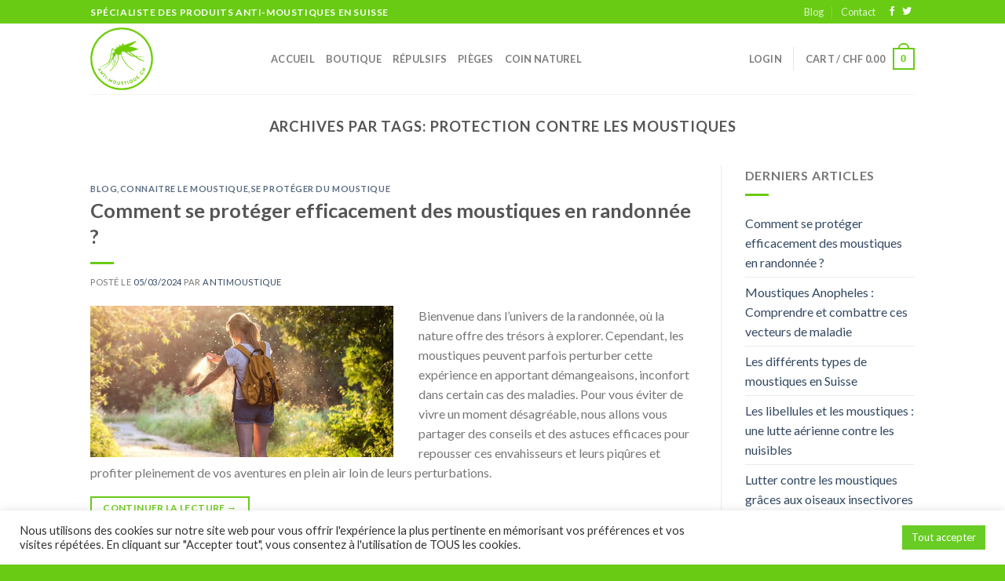

--- FILE ---
content_type: text/html; charset=UTF-8
request_url: https://anti-moustique.ch/tag/protection-contre-les-moustiques/
body_size: 25720
content:
<!DOCTYPE html>
<!--[if IE 9 ]> <html lang="fr-FR" class="ie9 loading-site no-js"> <![endif]-->
<!--[if IE 8 ]> <html lang="fr-FR" class="ie8 loading-site no-js"> <![endif]-->
<!--[if (gte IE 9)|!(IE)]><!--><html lang="fr-FR" class="loading-site no-js"> <!--<![endif]-->
<head>
	<meta charset="UTF-8" />
	<link rel="profile" href="http://gmpg.org/xfn/11" />
	<link rel="pingback" href="https://anti-moustique.ch/xmlrpc.php" />

					<script>document.documentElement.className = document.documentElement.className + ' yes-js js_active js'</script>
				<script>(function(html){html.className = html.className.replace(/\bno-js\b/,'js')})(document.documentElement);</script>
<title>Protection contre les moustiques &#8211; Anti-moustique</title>
	<style>img:is([sizes="auto" i], [sizes^="auto," i]) { contain-intrinsic-size: 3000px 1500px }</style>
	<meta name="viewport" content="width=device-width, initial-scale=1, maximum-scale=1" /><meta name="robots" content="noindex, nofollow">
<meta property="og:url" content="https://anti-moustique.ch/tag/protection-contre-les-moustiques/">
<meta property="og:site_name" content="Anti-moustique">
<meta property="og:locale" content="fr_FR">
<meta property="og:type" content="object">
<meta property="og:title" content="Protection contre les moustiques - Anti-moustique">
<meta property="og:image" content="https://anti-moustique.ch/wp-content/uploads/2022/06/cropped-Logo.png">
<meta property="og:image:secure_url" content="https://anti-moustique.ch/wp-content/uploads/2022/06/cropped-Logo.png">
<meta property="og:image:width" content="512">
<meta property="og:image:height" content="512">
<meta property="og:image:alt" content="logo-anti-moustiques-ch">
<meta name="twitter:card" content="summary">
<meta name="twitter:site" content="https://twitter.com/antimoustiquech">
<meta name="twitter:creator" content="https://twitter.com/antimoustiquech">
<meta name="twitter:title" content="Protection contre les moustiques - Anti-moustique">
<link rel='dns-prefetch' href='//www.googletagmanager.com' />
<link rel='dns-prefetch' href='//cdn.jsdelivr.net' />
<link rel='dns-prefetch' href='//fonts.googleapis.com' />
<link rel="alternate" type="application/rss+xml" title="Anti-moustique &raquo; Flux" href="https://anti-moustique.ch/feed/" />
<link rel="alternate" type="application/rss+xml" title="Anti-moustique &raquo; Flux des commentaires" href="https://anti-moustique.ch/comments/feed/" />
<link rel="alternate" type="application/rss+xml" title="Anti-moustique &raquo; Flux de l’étiquette Protection contre les moustiques" href="https://anti-moustique.ch/tag/protection-contre-les-moustiques/feed/" />
<link rel="prefetch" href="https://anti-moustique.ch/wp-content/themes/flatsome/assets/js/chunk.countup.fe2c1016.js" />
<link rel="prefetch" href="https://anti-moustique.ch/wp-content/themes/flatsome/assets/js/chunk.sticky-sidebar.a58a6557.js" />
<link rel="prefetch" href="https://anti-moustique.ch/wp-content/themes/flatsome/assets/js/chunk.tooltips.29144c1c.js" />
<link rel="prefetch" href="https://anti-moustique.ch/wp-content/themes/flatsome/assets/js/chunk.vendors-popups.947eca5c.js" />
<link rel="prefetch" href="https://anti-moustique.ch/wp-content/themes/flatsome/assets/js/chunk.vendors-slider.f0d2cbc9.js" />
<script type="text/javascript">
/* <![CDATA[ */
window._wpemojiSettings = {"baseUrl":"https:\/\/s.w.org\/images\/core\/emoji\/16.0.1\/72x72\/","ext":".png","svgUrl":"https:\/\/s.w.org\/images\/core\/emoji\/16.0.1\/svg\/","svgExt":".svg","source":{"concatemoji":"https:\/\/anti-moustique.ch\/wp-includes\/js\/wp-emoji-release.min.js?ver=6.8.3"}};
/*! This file is auto-generated */
!function(s,n){var o,i,e;function c(e){try{var t={supportTests:e,timestamp:(new Date).valueOf()};sessionStorage.setItem(o,JSON.stringify(t))}catch(e){}}function p(e,t,n){e.clearRect(0,0,e.canvas.width,e.canvas.height),e.fillText(t,0,0);var t=new Uint32Array(e.getImageData(0,0,e.canvas.width,e.canvas.height).data),a=(e.clearRect(0,0,e.canvas.width,e.canvas.height),e.fillText(n,0,0),new Uint32Array(e.getImageData(0,0,e.canvas.width,e.canvas.height).data));return t.every(function(e,t){return e===a[t]})}function u(e,t){e.clearRect(0,0,e.canvas.width,e.canvas.height),e.fillText(t,0,0);for(var n=e.getImageData(16,16,1,1),a=0;a<n.data.length;a++)if(0!==n.data[a])return!1;return!0}function f(e,t,n,a){switch(t){case"flag":return n(e,"\ud83c\udff3\ufe0f\u200d\u26a7\ufe0f","\ud83c\udff3\ufe0f\u200b\u26a7\ufe0f")?!1:!n(e,"\ud83c\udde8\ud83c\uddf6","\ud83c\udde8\u200b\ud83c\uddf6")&&!n(e,"\ud83c\udff4\udb40\udc67\udb40\udc62\udb40\udc65\udb40\udc6e\udb40\udc67\udb40\udc7f","\ud83c\udff4\u200b\udb40\udc67\u200b\udb40\udc62\u200b\udb40\udc65\u200b\udb40\udc6e\u200b\udb40\udc67\u200b\udb40\udc7f");case"emoji":return!a(e,"\ud83e\udedf")}return!1}function g(e,t,n,a){var r="undefined"!=typeof WorkerGlobalScope&&self instanceof WorkerGlobalScope?new OffscreenCanvas(300,150):s.createElement("canvas"),o=r.getContext("2d",{willReadFrequently:!0}),i=(o.textBaseline="top",o.font="600 32px Arial",{});return e.forEach(function(e){i[e]=t(o,e,n,a)}),i}function t(e){var t=s.createElement("script");t.src=e,t.defer=!0,s.head.appendChild(t)}"undefined"!=typeof Promise&&(o="wpEmojiSettingsSupports",i=["flag","emoji"],n.supports={everything:!0,everythingExceptFlag:!0},e=new Promise(function(e){s.addEventListener("DOMContentLoaded",e,{once:!0})}),new Promise(function(t){var n=function(){try{var e=JSON.parse(sessionStorage.getItem(o));if("object"==typeof e&&"number"==typeof e.timestamp&&(new Date).valueOf()<e.timestamp+604800&&"object"==typeof e.supportTests)return e.supportTests}catch(e){}return null}();if(!n){if("undefined"!=typeof Worker&&"undefined"!=typeof OffscreenCanvas&&"undefined"!=typeof URL&&URL.createObjectURL&&"undefined"!=typeof Blob)try{var e="postMessage("+g.toString()+"("+[JSON.stringify(i),f.toString(),p.toString(),u.toString()].join(",")+"));",a=new Blob([e],{type:"text/javascript"}),r=new Worker(URL.createObjectURL(a),{name:"wpTestEmojiSupports"});return void(r.onmessage=function(e){c(n=e.data),r.terminate(),t(n)})}catch(e){}c(n=g(i,f,p,u))}t(n)}).then(function(e){for(var t in e)n.supports[t]=e[t],n.supports.everything=n.supports.everything&&n.supports[t],"flag"!==t&&(n.supports.everythingExceptFlag=n.supports.everythingExceptFlag&&n.supports[t]);n.supports.everythingExceptFlag=n.supports.everythingExceptFlag&&!n.supports.flag,n.DOMReady=!1,n.readyCallback=function(){n.DOMReady=!0}}).then(function(){return e}).then(function(){var e;n.supports.everything||(n.readyCallback(),(e=n.source||{}).concatemoji?t(e.concatemoji):e.wpemoji&&e.twemoji&&(t(e.twemoji),t(e.wpemoji)))}))}((window,document),window._wpemojiSettings);
/* ]]> */
</script>
<style id='wp-emoji-styles-inline-css' type='text/css'>

	img.wp-smiley, img.emoji {
		display: inline !important;
		border: none !important;
		box-shadow: none !important;
		height: 1em !important;
		width: 1em !important;
		margin: 0 0.07em !important;
		vertical-align: -0.1em !important;
		background: none !important;
		padding: 0 !important;
	}
</style>
<style id='wp-block-library-inline-css' type='text/css'>
:root{--wp-admin-theme-color:#007cba;--wp-admin-theme-color--rgb:0,124,186;--wp-admin-theme-color-darker-10:#006ba1;--wp-admin-theme-color-darker-10--rgb:0,107,161;--wp-admin-theme-color-darker-20:#005a87;--wp-admin-theme-color-darker-20--rgb:0,90,135;--wp-admin-border-width-focus:2px;--wp-block-synced-color:#7a00df;--wp-block-synced-color--rgb:122,0,223;--wp-bound-block-color:var(--wp-block-synced-color)}@media (min-resolution:192dpi){:root{--wp-admin-border-width-focus:1.5px}}.wp-element-button{cursor:pointer}:root{--wp--preset--font-size--normal:16px;--wp--preset--font-size--huge:42px}:root .has-very-light-gray-background-color{background-color:#eee}:root .has-very-dark-gray-background-color{background-color:#313131}:root .has-very-light-gray-color{color:#eee}:root .has-very-dark-gray-color{color:#313131}:root .has-vivid-green-cyan-to-vivid-cyan-blue-gradient-background{background:linear-gradient(135deg,#00d084,#0693e3)}:root .has-purple-crush-gradient-background{background:linear-gradient(135deg,#34e2e4,#4721fb 50%,#ab1dfe)}:root .has-hazy-dawn-gradient-background{background:linear-gradient(135deg,#faaca8,#dad0ec)}:root .has-subdued-olive-gradient-background{background:linear-gradient(135deg,#fafae1,#67a671)}:root .has-atomic-cream-gradient-background{background:linear-gradient(135deg,#fdd79a,#004a59)}:root .has-nightshade-gradient-background{background:linear-gradient(135deg,#330968,#31cdcf)}:root .has-midnight-gradient-background{background:linear-gradient(135deg,#020381,#2874fc)}.has-regular-font-size{font-size:1em}.has-larger-font-size{font-size:2.625em}.has-normal-font-size{font-size:var(--wp--preset--font-size--normal)}.has-huge-font-size{font-size:var(--wp--preset--font-size--huge)}.has-text-align-center{text-align:center}.has-text-align-left{text-align:left}.has-text-align-right{text-align:right}#end-resizable-editor-section{display:none}.aligncenter{clear:both}.items-justified-left{justify-content:flex-start}.items-justified-center{justify-content:center}.items-justified-right{justify-content:flex-end}.items-justified-space-between{justify-content:space-between}.screen-reader-text{border:0;clip-path:inset(50%);height:1px;margin:-1px;overflow:hidden;padding:0;position:absolute;width:1px;word-wrap:normal!important}.screen-reader-text:focus{background-color:#ddd;clip-path:none;color:#444;display:block;font-size:1em;height:auto;left:5px;line-height:normal;padding:15px 23px 14px;text-decoration:none;top:5px;width:auto;z-index:100000}html :where(.has-border-color){border-style:solid}html :where([style*=border-top-color]){border-top-style:solid}html :where([style*=border-right-color]){border-right-style:solid}html :where([style*=border-bottom-color]){border-bottom-style:solid}html :where([style*=border-left-color]){border-left-style:solid}html :where([style*=border-width]){border-style:solid}html :where([style*=border-top-width]){border-top-style:solid}html :where([style*=border-right-width]){border-right-style:solid}html :where([style*=border-bottom-width]){border-bottom-style:solid}html :where([style*=border-left-width]){border-left-style:solid}html :where(img[class*=wp-image-]){height:auto;max-width:100%}:where(figure){margin:0 0 1em}html :where(.is-position-sticky){--wp-admin--admin-bar--position-offset:var(--wp-admin--admin-bar--height,0px)}@media screen and (max-width:600px){html :where(.is-position-sticky){--wp-admin--admin-bar--position-offset:0px}}
</style>
<style id='classic-theme-styles-inline-css' type='text/css'>
/*! This file is auto-generated */
.wp-block-button__link{color:#fff;background-color:#32373c;border-radius:9999px;box-shadow:none;text-decoration:none;padding:calc(.667em + 2px) calc(1.333em + 2px);font-size:1.125em}.wp-block-file__button{background:#32373c;color:#fff;text-decoration:none}
</style>
<link rel='stylesheet' id='contact-form-7-css' href='https://anti-moustique.ch/wp-content/plugins/contact-form-7/includes/css/styles.css?ver=5.6' type='text/css' media='all' />
<link rel='stylesheet' id='cookie-law-info-css' href='https://anti-moustique.ch/wp-content/plugins/cookie-law-info/public/css/cookie-law-info-public.css?ver=2.1.2' type='text/css' media='all' />
<link rel='stylesheet' id='cookie-law-info-gdpr-css' href='https://anti-moustique.ch/wp-content/plugins/cookie-law-info/public/css/cookie-law-info-gdpr.css?ver=2.1.2' type='text/css' media='all' />
<style id='woocommerce-inline-inline-css' type='text/css'>
.woocommerce form .form-row .required { visibility: visible; }
</style>
<link rel='stylesheet' id='flatsome-woocommerce-wishlist-css' href='https://anti-moustique.ch/wp-content/themes/flatsome/inc/integrations/wc-yith-wishlist/wishlist.css?ver=3.10.2' type='text/css' media='all' />
<link rel='stylesheet' id='flatsome-main-css' href='https://anti-moustique.ch/wp-content/themes/flatsome/assets/css/flatsome.css?ver=3.15.6' type='text/css' media='all' />
<style id='flatsome-main-inline-css' type='text/css'>
@font-face {
				font-family: "fl-icons";
				font-display: block;
				src: url(https://anti-moustique.ch/wp-content/themes/flatsome/assets/css/icons/fl-icons.eot?v=3.15.6);
				src:
					url(https://anti-moustique.ch/wp-content/themes/flatsome/assets/css/icons/fl-icons.eot#iefix?v=3.15.6) format("embedded-opentype"),
					url(https://anti-moustique.ch/wp-content/themes/flatsome/assets/css/icons/fl-icons.woff2?v=3.15.6) format("woff2"),
					url(https://anti-moustique.ch/wp-content/themes/flatsome/assets/css/icons/fl-icons.ttf?v=3.15.6) format("truetype"),
					url(https://anti-moustique.ch/wp-content/themes/flatsome/assets/css/icons/fl-icons.woff?v=3.15.6) format("woff"),
					url(https://anti-moustique.ch/wp-content/themes/flatsome/assets/css/icons/fl-icons.svg?v=3.15.6#fl-icons) format("svg");
			}
</style>
<link rel='stylesheet' id='flatsome-shop-css' href='https://anti-moustique.ch/wp-content/themes/flatsome/assets/css/flatsome-shop.css?ver=3.15.6' type='text/css' media='all' />
<link rel='stylesheet' id='flatsome-style-css' href='https://anti-moustique.ch/wp-content/themes/flatsome-child/style.css?ver=3.0' type='text/css' media='all' />
<link rel='stylesheet' id='flatsome-googlefonts-css' href='//fonts.googleapis.com/css?family=Lato%3Aregular%2C700%2C400%2C700%7CDancing+Script%3Aregular%2C400&#038;display=swap&#038;ver=3.9' type='text/css' media='all' />
<script type="text/javascript" src="https://anti-moustique.ch/wp-includes/js/jquery/jquery.min.js?ver=3.7.1" id="jquery-core-js"></script>
<script type="text/javascript" src="https://anti-moustique.ch/wp-includes/js/jquery/jquery-migrate.min.js?ver=3.4.1" id="jquery-migrate-js"></script>
<script type="text/javascript" id="cookie-law-info-js-extra">
/* <![CDATA[ */
var Cli_Data = {"nn_cookie_ids":[],"cookielist":[],"non_necessary_cookies":[],"ccpaEnabled":"","ccpaRegionBased":"","ccpaBarEnabled":"","strictlyEnabled":["necessary","obligatoire"],"ccpaType":"gdpr","js_blocking":"1","custom_integration":"","triggerDomRefresh":"","secure_cookies":""};
var cli_cookiebar_settings = {"animate_speed_hide":"500","animate_speed_show":"500","background":"#FFF","border":"#b1a6a6c2","border_on":"","button_1_button_colour":"#69cc25","button_1_button_hover":"#54a31e","button_1_link_colour":"#fff","button_1_as_button":"1","button_1_new_win":"","button_2_button_colour":"#333","button_2_button_hover":"#292929","button_2_link_colour":"#444","button_2_as_button":"","button_2_hidebar":"","button_3_button_colour":"#dedfe0","button_3_button_hover":"#b2b2b3","button_3_link_colour":"#333333","button_3_as_button":"1","button_3_new_win":"","button_4_button_colour":"#dedfe0","button_4_button_hover":"#b2b2b3","button_4_link_colour":"#333333","button_4_as_button":"1","button_7_button_colour":"#69cc25","button_7_button_hover":"#54a31e","button_7_link_colour":"#fff","button_7_as_button":"1","button_7_new_win":"","font_family":"inherit","header_fix":"","notify_animate_hide":"1","notify_animate_show":"","notify_div_id":"#cookie-law-info-bar","notify_position_horizontal":"right","notify_position_vertical":"bottom","scroll_close":"","scroll_close_reload":"","accept_close_reload":"","reject_close_reload":"","showagain_tab":"","showagain_background":"#fff","showagain_border":"#000","showagain_div_id":"#cookie-law-info-again","showagain_x_position":"100px","text":"#333333","show_once_yn":"","show_once":"10000","logging_on":"","as_popup":"","popup_overlay":"1","bar_heading_text":"","cookie_bar_as":"banner","popup_showagain_position":"bottom-right","widget_position":"left"};
var log_object = {"ajax_url":"https:\/\/anti-moustique.ch\/wp-admin\/admin-ajax.php"};
/* ]]> */
</script>
<script type="text/javascript" src="https://anti-moustique.ch/wp-content/plugins/cookie-law-info/public/js/cookie-law-info-public.js?ver=2.1.2" id="cookie-law-info-js"></script>

<!-- Extrait Google Analytics ajouté par Site Kit -->
<script type="text/javascript" src="https://www.googletagmanager.com/gtag/js?id=UA-233213358-1" id="google_gtagjs-js" async></script>
<script type="text/javascript" id="google_gtagjs-js-after">
/* <![CDATA[ */
window.dataLayer = window.dataLayer || [];function gtag(){dataLayer.push(arguments);}
gtag('set', 'linker', {"domains":["anti-moustique.ch"]} );
gtag("js", new Date());
gtag("set", "developer_id.dZTNiMT", true);
gtag("config", "UA-233213358-1", {"anonymize_ip":true});
gtag("config", "G-LJJRKNQQV7");
/* ]]> */
</script>

<!-- Arrêter l&#039;extrait Google Analytics ajouté par Site Kit -->
			<link rel="next" href="https://anti-moustique.ch/tag/protection-contre-les-moustiques/page/2/">
		<link rel="https://api.w.org/" href="https://anti-moustique.ch/wp-json/" /><link rel="alternate" title="JSON" type="application/json" href="https://anti-moustique.ch/wp-json/wp/v2/tags/46" /><link rel="EditURI" type="application/rsd+xml" title="RSD" href="https://anti-moustique.ch/xmlrpc.php?rsd" />
<meta name="generator" content="WordPress 6.8.3" />
<meta name="generator" content="Site Kit by Google 1.99.0" /><!-- Google site verification - Google Listings & Ads -->
<meta name="google-site-verification" content="l0PhtmmqSOrE9NhClQ-hFGroR493kPx-3U0WKqQIPw4" />
<style>.bg{opacity: 0; transition: opacity 1s; -webkit-transition: opacity 1s;} .bg-loaded{opacity: 1;}</style><!--[if IE]><link rel="stylesheet" type="text/css" href="https://anti-moustique.ch/wp-content/themes/flatsome/assets/css/ie-fallback.css"><script src="//cdnjs.cloudflare.com/ajax/libs/html5shiv/3.6.1/html5shiv.js"></script><script>var head = document.getElementsByTagName('head')[0],style = document.createElement('style');style.type = 'text/css';style.styleSheet.cssText = ':before,:after{content:none !important';head.appendChild(style);setTimeout(function(){head.removeChild(style);}, 0);</script><script src="https://anti-moustique.ch/wp-content/themes/flatsome/assets/libs/ie-flexibility.js"></script><![endif]-->	<noscript><style>.woocommerce-product-gallery{ opacity: 1 !important; }</style></noscript>
	<link rel="icon" href="https://anti-moustique.ch/wp-content/uploads/2022/06/cropped-Logo-100x100.png" sizes="32x32" />
<link rel="icon" href="https://anti-moustique.ch/wp-content/uploads/2022/06/cropped-Logo-280x280.png" sizes="192x192" />
<link rel="apple-touch-icon" href="https://anti-moustique.ch/wp-content/uploads/2022/06/cropped-Logo-280x280.png" />
<meta name="msapplication-TileImage" content="https://anti-moustique.ch/wp-content/uploads/2022/06/cropped-Logo-280x280.png" />
<style id="custom-css" type="text/css">:root {--primary-color: #69cb14;}.header-main{height: 90px}#logo img{max-height: 90px}#logo{width:200px;}#logo img{padding:5px 0;}.header-top{min-height: 30px}.transparent .header-main{height: 90px}.transparent #logo img{max-height: 90px}.has-transparent + .page-title:first-of-type,.has-transparent + #main > .page-title,.has-transparent + #main > div > .page-title,.has-transparent + #main .page-header-wrapper:first-of-type .page-title{padding-top: 120px;}.header.show-on-scroll,.stuck .header-main{height:70px!important}.stuck #logo img{max-height: 70px!important}.header-bottom {background-color: #f1f1f1}.top-bar-nav > li > a{line-height: 16px }@media (max-width: 549px) {.header-main{height: 70px}#logo img{max-height: 70px}}/* Color */.accordion-title.active, .has-icon-bg .icon .icon-inner,.logo a, .primary.is-underline, .primary.is-link, .badge-outline .badge-inner, .nav-outline > li.active> a,.nav-outline >li.active > a, .cart-icon strong,[data-color='primary'], .is-outline.primary{color: #69cb14;}/* Color !important */[data-text-color="primary"]{color: #69cb14!important;}/* Background Color */[data-text-bg="primary"]{background-color: #69cb14;}/* Background */.scroll-to-bullets a,.featured-title, .label-new.menu-item > a:after, .nav-pagination > li > .current,.nav-pagination > li > span:hover,.nav-pagination > li > a:hover,.has-hover:hover .badge-outline .badge-inner,button[type="submit"], .button.wc-forward:not(.checkout):not(.checkout-button), .button.submit-button, .button.primary:not(.is-outline),.featured-table .title,.is-outline:hover, .has-icon:hover .icon-label,.nav-dropdown-bold .nav-column li > a:hover, .nav-dropdown.nav-dropdown-bold > li > a:hover, .nav-dropdown-bold.dark .nav-column li > a:hover, .nav-dropdown.nav-dropdown-bold.dark > li > a:hover, .header-vertical-menu__opener ,.is-outline:hover, .tagcloud a:hover,.grid-tools a, input[type='submit']:not(.is-form), .box-badge:hover .box-text, input.button.alt,.nav-box > li > a:hover,.nav-box > li.active > a,.nav-pills > li.active > a ,.current-dropdown .cart-icon strong, .cart-icon:hover strong, .nav-line-bottom > li > a:before, .nav-line-grow > li > a:before, .nav-line > li > a:before,.banner, .header-top, .slider-nav-circle .flickity-prev-next-button:hover svg, .slider-nav-circle .flickity-prev-next-button:hover .arrow, .primary.is-outline:hover, .button.primary:not(.is-outline), input[type='submit'].primary, input[type='submit'].primary, input[type='reset'].button, input[type='button'].primary, .badge-inner{background-color: #69cb14;}/* Border */.nav-vertical.nav-tabs > li.active > a,.scroll-to-bullets a.active,.nav-pagination > li > .current,.nav-pagination > li > span:hover,.nav-pagination > li > a:hover,.has-hover:hover .badge-outline .badge-inner,.accordion-title.active,.featured-table,.is-outline:hover, .tagcloud a:hover,blockquote, .has-border, .cart-icon strong:after,.cart-icon strong,.blockUI:before, .processing:before,.loading-spin, .slider-nav-circle .flickity-prev-next-button:hover svg, .slider-nav-circle .flickity-prev-next-button:hover .arrow, .primary.is-outline:hover{border-color: #69cb14}.nav-tabs > li.active > a{border-top-color: #69cb14}.widget_shopping_cart_content .blockUI.blockOverlay:before { border-left-color: #69cb14 }.woocommerce-checkout-review-order .blockUI.blockOverlay:before { border-left-color: #69cb14 }/* Fill */.slider .flickity-prev-next-button:hover svg,.slider .flickity-prev-next-button:hover .arrow{fill: #69cb14;}/* Background Color */[data-icon-label]:after, .secondary.is-underline:hover,.secondary.is-outline:hover,.icon-label,.button.secondary:not(.is-outline),.button.alt:not(.is-outline), .badge-inner.on-sale, .button.checkout, .single_add_to_cart_button, .current .breadcrumb-step{ background-color:#1c1c1c; }[data-text-bg="secondary"]{background-color: #1c1c1c;}/* Color */.secondary.is-underline,.secondary.is-link, .secondary.is-outline,.stars a.active, .star-rating:before, .woocommerce-page .star-rating:before,.star-rating span:before, .color-secondary{color: #1c1c1c}/* Color !important */[data-text-color="secondary"]{color: #1c1c1c!important;}/* Border */.secondary.is-outline:hover{border-color:#1c1c1c}.success.is-underline:hover,.success.is-outline:hover,.success{background-color: #69cb14}.success-color, .success.is-link, .success.is-outline{color: #69cb14;}.success-border{border-color: #69cb14!important;}/* Color !important */[data-text-color="success"]{color: #69cb14!important;}/* Background Color */[data-text-bg="success"]{background-color: #69cb14;}body{font-family:"Lato", sans-serif}body{font-weight: 400}.nav > li > a {font-family:"Lato", sans-serif;}.mobile-sidebar-levels-2 .nav > li > ul > li > a {font-family:"Lato", sans-serif;}.nav > li > a {font-weight: 700;}.mobile-sidebar-levels-2 .nav > li > ul > li > a {font-weight: 700;}h1,h2,h3,h4,h5,h6,.heading-font, .off-canvas-center .nav-sidebar.nav-vertical > li > a{font-family: "Lato", sans-serif;}h1,h2,h3,h4,h5,h6,.heading-font,.banner h1,.banner h2{font-weight: 700;}.alt-font{font-family: "Dancing Script", sans-serif;}.alt-font{font-weight: 400!important;}.is-divider{background-color: #69cb14;}@media screen and (min-width: 550px){.products .box-vertical .box-image{min-width: 247px!important;width: 247px!important;}}.footer-2{background-color: #1c1c1c}.absolute-footer, html{background-color: #69cb14}.label-new.menu-item > a:after{content:"Nouveau";}.label-hot.menu-item > a:after{content:"Hot";}.label-sale.menu-item > a:after{content:"En action";}.label-popular.menu-item > a:after{content:"Populaire";}</style>		<style type="text/css" id="wp-custom-css">
			/* footer */
.absolute-footer {
	padding: 0px 0px 2px 0px !important
}
.footer-primary{
	padding: 13px 0px 13px 0px !important	
}		</style>
		</head>

<body class="archive tag tag-protection-contre-les-moustiques tag-46 wp-theme-flatsome wp-child-theme-flatsome-child theme-flatsome woocommerce-no-js lightbox nav-dropdown-has-arrow nav-dropdown-has-shadow nav-dropdown-has-border">


<a class="skip-link screen-reader-text" href="#main">Skip to content</a>

<div id="wrapper">

	
	<header id="header" class="header has-sticky sticky-jump">
		<div class="header-wrapper">
			<div id="top-bar" class="header-top hide-for-sticky nav-dark">
    <div class="flex-row container">
      <div class="flex-col hide-for-medium flex-left">
          <ul class="nav nav-left medium-nav-center nav-small  nav-divided">
              <li class="html custom html_topbar_left"><strong class="uppercase">Spécialiste des produits anti-moustiques en Suisse</strong></li>          </ul>
      </div>

      <div class="flex-col hide-for-medium flex-center">
          <ul class="nav nav-center nav-small  nav-divided">
                        </ul>
      </div>

      <div class="flex-col hide-for-medium flex-right">
         <ul class="nav top-bar-nav nav-right nav-small  nav-divided">
              <li id="menu-item-221" class="menu-item menu-item-type-post_type menu-item-object-page current_page_parent menu-item-221 menu-item-design-default"><a href="https://anti-moustique.ch/blog/" class="nav-top-link">Blog</a></li>
<li id="menu-item-222" class="menu-item menu-item-type-post_type menu-item-object-page menu-item-222 menu-item-design-default"><a href="https://anti-moustique.ch/contact/" class="nav-top-link">Contact</a></li>
<li class="html header-social-icons ml-0">
	<div class="social-icons follow-icons" ><a href="https://www.facebook.com/antimoustiquech/" target="_blank" data-label="Facebook" rel="noopener noreferrer nofollow" class="icon plain facebook tooltip" title="Nous suivre sur Facebook" aria-label="Nous suivre sur Facebook"><i class="icon-facebook" ></i></a><a href="https://twitter.com/antimoustiquech" target="_blank" data-label="Twitter" rel="noopener noreferrer nofollow" class="icon plain  twitter tooltip" title="Nous suivre sur Twitter" aria-label="Nous suivre sur Twitter"><i class="icon-twitter" ></i></a></div></li>          </ul>
      </div>

            <div class="flex-col show-for-medium flex-grow">
          <ul class="nav nav-center nav-small mobile-nav  nav-divided">
              <li class="html custom html_topbar_left"><strong class="uppercase">Spécialiste des produits anti-moustiques en Suisse</strong></li>          </ul>
      </div>
      
    </div>
</div>
<div id="masthead" class="header-main ">
      <div class="header-inner flex-row container logo-left medium-logo-center" role="navigation">

          <!-- Logo -->
          <div id="logo" class="flex-col logo">
            
<!-- Header logo -->
<a href="https://anti-moustique.ch/" title="Anti-moustique - Le spécialiste des produits anti-moustiques en Suisse" rel="home">
		<img width="282" height="282" src="https://anti-moustique.ch/wp-content/uploads/2022/06/Logo.png" class="header_logo header-logo" alt="Anti-moustique"/><img  width="282" height="282" src="https://anti-moustique.ch/wp-content/uploads/2022/06/Logo.png" class="header-logo-dark" alt="Anti-moustique"/></a>
          </div>

          <!-- Mobile Left Elements -->
          <div class="flex-col show-for-medium flex-left">
            <ul class="mobile-nav nav nav-left ">
              <li class="nav-icon has-icon">
  		<a href="#" data-open="#main-menu" data-pos="left" data-bg="main-menu-overlay" data-color="" class="is-small" aria-label="Menu" aria-controls="main-menu" aria-expanded="false">
		
		  <i class="icon-menu" ></i>
		  		</a>
	</li>            </ul>
          </div>

          <!-- Left Elements -->
          <div class="flex-col hide-for-medium flex-left
            flex-grow">
            <ul class="header-nav header-nav-main nav nav-left  nav-uppercase" >
              <li id="menu-item-203" class="menu-item menu-item-type-post_type menu-item-object-page menu-item-home menu-item-203 menu-item-design-default"><a href="https://anti-moustique.ch/" class="nav-top-link">Accueil</a></li>
<li id="menu-item-205" class="menu-item menu-item-type-post_type menu-item-object-page menu-item-205 menu-item-design-default"><a href="https://anti-moustique.ch/boutique/" class="nav-top-link">Boutique</a></li>
<li id="menu-item-235" class="menu-item menu-item-type-taxonomy menu-item-object-product_cat menu-item-235 menu-item-design-default"><a href="https://anti-moustique.ch/categorie-produit/repulsifs/" class="nav-top-link">Répulsifs</a></li>
<li id="menu-item-234" class="menu-item menu-item-type-taxonomy menu-item-object-product_cat menu-item-234 menu-item-design-default"><a href="https://anti-moustique.ch/categorie-produit/pieges/" class="nav-top-link">Pièges</a></li>
<li id="menu-item-233" class="menu-item menu-item-type-taxonomy menu-item-object-product_cat menu-item-233 menu-item-design-default"><a href="https://anti-moustique.ch/categorie-produit/coin-naturel/" class="nav-top-link">Coin naturel</a></li>
            </ul>
          </div>

          <!-- Right Elements -->
          <div class="flex-col hide-for-medium flex-right">
            <ul class="header-nav header-nav-main nav nav-right  nav-uppercase">
              <li class="account-item has-icon
    "
>

<a href="https://anti-moustique.ch/mon-compte/"
    class="nav-top-link nav-top-not-logged-in "
    data-open="#login-form-popup"  >
    <span>
    Login      </span>
  
</a>



</li>
<li class="header-divider"></li><li class="cart-item has-icon has-dropdown">

<a href="https://anti-moustique.ch/panier/" title="Cart" class="header-cart-link is-small">


<span class="header-cart-title">
   Cart   /      <span class="cart-price"><span class="woocommerce-Price-amount amount"><bdi><span class="woocommerce-Price-currencySymbol">&#67;&#72;&#70;</span>&nbsp;0.00</bdi></span></span>
  </span>

    <span class="cart-icon image-icon">
    <strong>0</strong>
  </span>
  </a>

 <ul class="nav-dropdown nav-dropdown-default">
    <li class="html widget_shopping_cart">
      <div class="widget_shopping_cart_content">
        

	<p class="woocommerce-mini-cart__empty-message">No products in the cart.</p>


      </div>
    </li>
     </ul>

</li>
            </ul>
          </div>

          <!-- Mobile Right Elements -->
          <div class="flex-col show-for-medium flex-right">
            <ul class="mobile-nav nav nav-right ">
              <li class="cart-item has-icon">

      <a href="https://anti-moustique.ch/panier/" class="header-cart-link off-canvas-toggle nav-top-link is-small" data-open="#cart-popup" data-class="off-canvas-cart" title="Cart" data-pos="right">
  
    <span class="cart-icon image-icon">
    <strong>0</strong>
  </span>
  </a>


  <!-- Cart Sidebar Popup -->
  <div id="cart-popup" class="mfp-hide widget_shopping_cart">
  <div class="cart-popup-inner inner-padding">
      <div class="cart-popup-title text-center">
          <h4 class="uppercase">Cart</h4>
          <div class="is-divider"></div>
      </div>
      <div class="widget_shopping_cart_content">
          

	<p class="woocommerce-mini-cart__empty-message">No products in the cart.</p>


      </div>
             <div class="cart-sidebar-content relative"></div>  </div>
  </div>

</li>
            </ul>
          </div>

      </div>
     
            <div class="container"><div class="top-divider full-width"></div></div>
      </div>
<div class="header-bg-container fill"><div class="header-bg-image fill"></div><div class="header-bg-color fill"></div></div>		</div>
	</header>

	
	<main id="main" class="">

<div id="content" class="blog-wrapper blog-archive page-wrapper">
		<header class="archive-page-header">
	<div class="row">
	<div class="large-12 text-center col">
	<h1 class="page-title is-large uppercase">
		Archives par tags: <span>Protection contre les moustiques</span>	</h1>
		</div>
	</div>
</header>


<div class="row row-large row-divided ">

	<div class="large-9 col">
		<div id="post-list">


<article id="post-1163" class="post-1163 post type-post status-publish format-standard has-post-thumbnail hentry category-blog category-connaitre-le-moustique category-se-proteger-du-moustique tag-moustiques tag-protection-contre-les-moustiques">
	<div class="article-inner ">

		<header class="entry-header">
	  	<div class="entry-header-text text-left">
			   	<h6 class="entry-category is-xsmall">
	<a href="https://anti-moustique.ch/category/blog/" rel="category tag">Blog</a>,<a href="https://anti-moustique.ch/category/connaitre-le-moustique/" rel="category tag">Connaitre le moustique</a>,<a href="https://anti-moustique.ch/category/se-proteger-du-moustique/" rel="category tag">Se protéger du moustique</a></h6>

<h2 class="entry-title"><a href="https://anti-moustique.ch/randonnee-moustique-rando/" rel="bookmark" class="plain">Comment se protéger efficacement des moustiques en randonnée ?</a></h2>
<div class="entry-divider is-divider small"></div>

	<div class="entry-meta uppercase is-xsmall">
		<span class="posted-on">Posté le  <a href="https://anti-moustique.ch/randonnee-moustique-rando/" rel="bookmark"><time class="entry-date published" datetime="2024-03-05T17:03:54+01:00">05/03/2024</time><time class="updated" datetime="2024-03-05T20:37:07+01:00">05/03/2024</time></a></span><span class="byline"> par <span class="meta-author vcard"><a class="url fn n" href="https://anti-moustique.ch/author/dm_antimoustich/">AntiMoustique</a></span></span>	</div>
			</div>
		</header>
				<div class="entry-image-float">
	 		<a href="https://anti-moustique.ch/randonnee-moustique-rando/">
    <img width="736" height="368" src="https://anti-moustique.ch/wp-content/uploads/2023/09/comment-se-proteger-efficacement-des-moustiques-en-randonnee.jpg" class="attachment-large size-large wp-post-image" alt="comment se protéger efficacement des moustiques en randonnée" decoding="async" fetchpriority="high" srcset="https://anti-moustique.ch/wp-content/uploads/2023/09/comment-se-proteger-efficacement-des-moustiques-en-randonnee.jpg 736w, https://anti-moustique.ch/wp-content/uploads/2023/09/comment-se-proteger-efficacement-des-moustiques-en-randonnee-510x255.jpg 510w" sizes="(max-width: 736px) 100vw, 736px" /></a>
				 	</div>
 				<div class="entry-content">
		<div class="entry-summary">
		<p>Bienvenue dans l&rsquo;univers de la randonnée, où la nature offre des trésors à explorer. Cependant, les moustiques peuvent parfois perturber cette expérience en apportant démangeaisons, inconfort dans certain cas des maladies. Pour vous éviter de vivre un moment désagréable, nous allons vous partager des conseils et des astuces efficaces pour repousser ces envahisseurs et leurs piqûres et profiter pleinement de vos aventures en plein air loin de leurs perturbations.  </p>
		<div class="text-left">
			<a class="more-link button primary is-outline is-smaller" href="https://anti-moustique.ch/randonnee-moustique-rando/">Continuer la lecture <span class="meta-nav">&rarr;</span></a>
		</div>
	</div>
	
</div>		<div class="clearfix"></div>
		<footer class="entry-meta clearfix">
					<span class="cat-links">
			Posted in <a href="https://anti-moustique.ch/category/blog/" rel="category tag">Blog</a>,<a href="https://anti-moustique.ch/category/connaitre-le-moustique/" rel="category tag">Connaitre le moustique</a>,<a href="https://anti-moustique.ch/category/se-proteger-du-moustique/" rel="category tag">Se protéger du moustique</a>		</span>

				<span class="sep">&nbsp;|&nbsp;</span>
		<span class="tags-links">
			Tagged <a href="https://anti-moustique.ch/tag/moustiques/" rel="tag">moustiques</a>,<a href="https://anti-moustique.ch/tag/protection-contre-les-moustiques/" rel="tag">Protection contre les moustiques</a>		</span>
			
	</footer>
	</div>
</article>


<article id="post-1032" class="post-1032 post type-post status-publish format-standard has-post-thumbnail hentry category-blog category-connaitre-le-moustique category-se-proteger-du-moustique tag-moustiques tag-protection-contre-les-moustiques">
	<div class="article-inner ">

		<header class="entry-header">
	  	<div class="entry-header-text text-left">
			   	<h6 class="entry-category is-xsmall">
	<a href="https://anti-moustique.ch/category/blog/" rel="category tag">Blog</a>,<a href="https://anti-moustique.ch/category/connaitre-le-moustique/" rel="category tag">Connaitre le moustique</a>,<a href="https://anti-moustique.ch/category/se-proteger-du-moustique/" rel="category tag">Se protéger du moustique</a></h6>

<h2 class="entry-title"><a href="https://anti-moustique.ch/moustique-anopheles/" rel="bookmark" class="plain">Moustiques Anopheles : Comprendre et combattre ces vecteurs de maladie</a></h2>
<div class="entry-divider is-divider small"></div>

	<div class="entry-meta uppercase is-xsmall">
		<span class="posted-on">Posté le  <a href="https://anti-moustique.ch/moustique-anopheles/" rel="bookmark"><time class="entry-date published" datetime="2023-07-24T22:14:09+02:00">24/07/2023</time><time class="updated" datetime="2023-07-31T15:15:41+02:00">31/07/2023</time></a></span><span class="byline"> par <span class="meta-author vcard"><a class="url fn n" href="https://anti-moustique.ch/author/dm_antimoustich/">AntiMoustique</a></span></span>	</div>
			</div>
		</header>
				<div class="entry-image-float">
	 		<a href="https://anti-moustique.ch/moustique-anopheles/">
    <img width="880" height="586" src="https://anti-moustique.ch/wp-content/uploads/2023/07/moustiques-anopheles-comprendre-et-combattre-ces-vecteurs-de-maladie.jpg" class="attachment-large size-large wp-post-image" alt="moustiques anopheles comprendre et combattre ces vecteurs de maladie" decoding="async" srcset="https://anti-moustique.ch/wp-content/uploads/2023/07/moustiques-anopheles-comprendre-et-combattre-ces-vecteurs-de-maladie.jpg 880w, https://anti-moustique.ch/wp-content/uploads/2023/07/moustiques-anopheles-comprendre-et-combattre-ces-vecteurs-de-maladie-601x400.jpg 601w, https://anti-moustique.ch/wp-content/uploads/2023/07/moustiques-anopheles-comprendre-et-combattre-ces-vecteurs-de-maladie-768x511.jpg 768w, https://anti-moustique.ch/wp-content/uploads/2023/07/moustiques-anopheles-comprendre-et-combattre-ces-vecteurs-de-maladie-510x340.jpg 510w" sizes="(max-width: 880px) 100vw, 880px" /></a>
				 	</div>
 				<div class="entry-content">
		<div class="entry-summary">
		<p>L&rsquo;espèce anopheles est distribuée à travers le monde, avec une prévalence plus élevée dans les régions tropicales et subtropicales où les conditions sont favorables à leur reproduction et survie. Toutefois, avec les changements climatiques et la mondialisation, leur distribution et donc leur impact potentiel sur la santé publique pourraient évoluer. Dans cet article, nous explorerons en détail les caractéristiques biologiques des moustiques anopheles, leur rôle dans la transmission des maladies, les stratégies de prévention et de contrôle actuelles et les défis futurs en matière de gestion de cette menace pour la santé publique.</p>
		<div class="text-left">
			<a class="more-link button primary is-outline is-smaller" href="https://anti-moustique.ch/moustique-anopheles/">Continuer la lecture <span class="meta-nav">&rarr;</span></a>
		</div>
	</div>
	
</div>		<div class="clearfix"></div>
		<footer class="entry-meta clearfix">
					<span class="cat-links">
			Posted in <a href="https://anti-moustique.ch/category/blog/" rel="category tag">Blog</a>,<a href="https://anti-moustique.ch/category/connaitre-le-moustique/" rel="category tag">Connaitre le moustique</a>,<a href="https://anti-moustique.ch/category/se-proteger-du-moustique/" rel="category tag">Se protéger du moustique</a>		</span>

				<span class="sep">&nbsp;|&nbsp;</span>
		<span class="tags-links">
			Tagged <a href="https://anti-moustique.ch/tag/moustiques/" rel="tag">moustiques</a>,<a href="https://anti-moustique.ch/tag/protection-contre-les-moustiques/" rel="tag">Protection contre les moustiques</a>		</span>
			
	</footer>
	</div>
</article>


<article id="post-1004" class="post-1004 post type-post status-publish format-standard has-post-thumbnail hentry category-blog category-se-proteger-du-moustique tag-moustiques tag-protection-contre-les-moustiques">
	<div class="article-inner ">

		<header class="entry-header">
	  	<div class="entry-header-text text-left">
			   	<h6 class="entry-category is-xsmall">
	<a href="https://anti-moustique.ch/category/blog/" rel="category tag">Blog</a>,<a href="https://anti-moustique.ch/category/se-proteger-du-moustique/" rel="category tag">Se protéger du moustique</a></h6>

<h2 class="entry-title"><a href="https://anti-moustique.ch/libellule-lutte-aerienne-moustique/" rel="bookmark" class="plain">Les libellules et les moustiques : une lutte aérienne contre les nuisibles</a></h2>
<div class="entry-divider is-divider small"></div>

	<div class="entry-meta uppercase is-xsmall">
		<span class="posted-on">Posté le  <a href="https://anti-moustique.ch/libellule-lutte-aerienne-moustique/" rel="bookmark"><time class="entry-date published" datetime="2023-07-14T09:02:22+02:00">14/07/2023</time><time class="updated" datetime="2023-07-31T15:00:48+02:00">31/07/2023</time></a></span><span class="byline"> par <span class="meta-author vcard"><a class="url fn n" href="https://anti-moustique.ch/author/dm_antimoustich/">AntiMoustique</a></span></span>	</div>
			</div>
		</header>
				<div class="entry-image-float">
	 		<a href="https://anti-moustique.ch/libellule-lutte-aerienne-moustique/">
    <img width="1020" height="533" src="https://anti-moustique.ch/wp-content/uploads/2023/07/les-libellules-et-les-moustiques-une-lutte-aerienne-contre-les-nuisibles-1400x731.jpg" class="attachment-large size-large wp-post-image" alt="les libellules et les moustiques une lutte aérienne contre les nuisibles" decoding="async" srcset="https://anti-moustique.ch/wp-content/uploads/2023/07/les-libellules-et-les-moustiques-une-lutte-aerienne-contre-les-nuisibles-1400x731.jpg 1400w, https://anti-moustique.ch/wp-content/uploads/2023/07/les-libellules-et-les-moustiques-une-lutte-aerienne-contre-les-nuisibles-766x400.jpg 766w, https://anti-moustique.ch/wp-content/uploads/2023/07/les-libellules-et-les-moustiques-une-lutte-aerienne-contre-les-nuisibles-768x401.jpg 768w, https://anti-moustique.ch/wp-content/uploads/2023/07/les-libellules-et-les-moustiques-une-lutte-aerienne-contre-les-nuisibles-510x266.jpg 510w, https://anti-moustique.ch/wp-content/uploads/2023/07/les-libellules-et-les-moustiques-une-lutte-aerienne-contre-les-nuisibles.jpg 1536w" sizes="(max-width: 1020px) 100vw, 1020px" /></a>
				 	</div>
 				<div class="entry-content">
		<div class="entry-summary">
		<p>Les libellules sont des créatures fascinantes connues pour leurs vols gracieux et leurs couleurs éclatantes. Mais saviez-vous qu&rsquo;elles jouent également un rôle important dans la régulation des populations de moustiques ? Dans cet article, nous explorerons la relation entre les libellules et les moustiques, en mettant en évidence le rôle prédateur des libellules dans la lutte contre ces nuisibles.</p>
		<div class="text-left">
			<a class="more-link button primary is-outline is-smaller" href="https://anti-moustique.ch/libellule-lutte-aerienne-moustique/">Continuer la lecture <span class="meta-nav">&rarr;</span></a>
		</div>
	</div>
	
</div>		<div class="clearfix"></div>
		<footer class="entry-meta clearfix">
					<span class="cat-links">
			Posted in <a href="https://anti-moustique.ch/category/blog/" rel="category tag">Blog</a>,<a href="https://anti-moustique.ch/category/se-proteger-du-moustique/" rel="category tag">Se protéger du moustique</a>		</span>

				<span class="sep">&nbsp;|&nbsp;</span>
		<span class="tags-links">
			Tagged <a href="https://anti-moustique.ch/tag/moustiques/" rel="tag">moustiques</a>,<a href="https://anti-moustique.ch/tag/protection-contre-les-moustiques/" rel="tag">Protection contre les moustiques</a>		</span>
			
	</footer>
	</div>
</article>


<article id="post-992" class="post-992 post type-post status-publish format-standard has-post-thumbnail hentry category-blog category-se-proteger-du-moustique tag-moustiques tag-protection-contre-les-moustiques">
	<div class="article-inner ">

		<header class="entry-header">
	  	<div class="entry-header-text text-left">
			   	<h6 class="entry-category is-xsmall">
	<a href="https://anti-moustique.ch/category/blog/" rel="category tag">Blog</a>,<a href="https://anti-moustique.ch/category/se-proteger-du-moustique/" rel="category tag">Se protéger du moustique</a></h6>

<h2 class="entry-title"><a href="https://anti-moustique.ch/oiseaux-lutte-moustique/" rel="bookmark" class="plain">Lutter contre les moustiques grâces aux oiseaux insectivores</a></h2>
<div class="entry-divider is-divider small"></div>

	<div class="entry-meta uppercase is-xsmall">
		<span class="posted-on">Posté le  <a href="https://anti-moustique.ch/oiseaux-lutte-moustique/" rel="bookmark"><time class="entry-date published" datetime="2023-07-14T09:01:08+02:00">14/07/2023</time><time class="updated" datetime="2023-07-31T14:57:26+02:00">31/07/2023</time></a></span><span class="byline"> par <span class="meta-author vcard"><a class="url fn n" href="https://anti-moustique.ch/author/dm_antimoustich/">AntiMoustique</a></span></span>	</div>
			</div>
		</header>
				<div class="entry-image-float">
	 		<a href="https://anti-moustique.ch/oiseaux-lutte-moustique/">
    <img width="983" height="746" src="https://anti-moustique.ch/wp-content/uploads/2023/07/lutter-contre-les-moustiques-graces-aux-oiseaux-insectivores.png" class="attachment-large size-large wp-post-image" alt="lutter contre les moustiques grâces aux oiseaux insectivores" decoding="async" loading="lazy" srcset="https://anti-moustique.ch/wp-content/uploads/2023/07/lutter-contre-les-moustiques-graces-aux-oiseaux-insectivores.png 983w, https://anti-moustique.ch/wp-content/uploads/2023/07/lutter-contre-les-moustiques-graces-aux-oiseaux-insectivores-527x400.png 527w, https://anti-moustique.ch/wp-content/uploads/2023/07/lutter-contre-les-moustiques-graces-aux-oiseaux-insectivores-768x583.png 768w, https://anti-moustique.ch/wp-content/uploads/2023/07/lutter-contre-les-moustiques-graces-aux-oiseaux-insectivores-510x387.png 510w" sizes="auto, (max-width: 983px) 100vw, 983px" /></a>
				 	</div>
 				<div class="entry-content">
		<div class="entry-summary">
		<p>Les oiseaux insectivores jouent un rôle essentiel dans la régulation des populations de moustiques et autres insectes nuisibles. Leur appétit vorace pour les insectes en fait des alliés précieux dans la lutte contre les nuisances causées par les moustiques. Dans cet article, nous explorerons le lien entre les oiseaux insectivores et les moustiques, en mettant en avant leurs habitudes alimentaires, leurs préférences et leur impact sur les populations de moustiques.</p>
		<div class="text-left">
			<a class="more-link button primary is-outline is-smaller" href="https://anti-moustique.ch/oiseaux-lutte-moustique/">Continuer la lecture <span class="meta-nav">&rarr;</span></a>
		</div>
	</div>
	
</div>		<div class="clearfix"></div>
		<footer class="entry-meta clearfix">
					<span class="cat-links">
			Posted in <a href="https://anti-moustique.ch/category/blog/" rel="category tag">Blog</a>,<a href="https://anti-moustique.ch/category/se-proteger-du-moustique/" rel="category tag">Se protéger du moustique</a>		</span>

				<span class="sep">&nbsp;|&nbsp;</span>
		<span class="tags-links">
			Tagged <a href="https://anti-moustique.ch/tag/moustiques/" rel="tag">moustiques</a>,<a href="https://anti-moustique.ch/tag/protection-contre-les-moustiques/" rel="tag">Protection contre les moustiques</a>		</span>
			
	</footer>
	</div>
</article>


<article id="post-995" class="post-995 post type-post status-publish format-standard has-post-thumbnail hentry category-blog category-se-proteger-du-moustique tag-moustiques tag-protection-contre-les-moustiques">
	<div class="article-inner ">

		<header class="entry-header">
	  	<div class="entry-header-text text-left">
			   	<h6 class="entry-category is-xsmall">
	<a href="https://anti-moustique.ch/category/blog/" rel="category tag">Blog</a>,<a href="https://anti-moustique.ch/category/se-proteger-du-moustique/" rel="category tag">Se protéger du moustique</a></h6>

<h2 class="entry-title"><a href="https://anti-moustique.ch/poisson-predateur-lutte-moustiques/" rel="bookmark" class="plain">Les poissons prédateurs de moustiques : une lutte naturelle et efficace</a></h2>
<div class="entry-divider is-divider small"></div>

	<div class="entry-meta uppercase is-xsmall">
		<span class="posted-on">Posté le  <a href="https://anti-moustique.ch/poisson-predateur-lutte-moustiques/" rel="bookmark"><time class="entry-date published" datetime="2023-07-14T08:56:28+02:00">14/07/2023</time><time class="updated" datetime="2023-07-31T14:53:10+02:00">31/07/2023</time></a></span><span class="byline"> par <span class="meta-author vcard"><a class="url fn n" href="https://anti-moustique.ch/author/dm_antimoustich/">AntiMoustique</a></span></span>	</div>
			</div>
		</header>
				<div class="entry-image-float">
	 		<a href="https://anti-moustique.ch/poisson-predateur-lutte-moustiques/">
    <img width="640" height="371" src="https://anti-moustique.ch/wp-content/uploads/2023/07/les-poissons-predateurs-de-moustiques-lutte-naturelle-et-efficace.png" class="attachment-large size-large wp-post-image" alt="les poissons prédateurs de moustiques lutte naturelle et efficace" decoding="async" loading="lazy" srcset="https://anti-moustique.ch/wp-content/uploads/2023/07/les-poissons-predateurs-de-moustiques-lutte-naturelle-et-efficace.png 640w, https://anti-moustique.ch/wp-content/uploads/2023/07/les-poissons-predateurs-de-moustiques-lutte-naturelle-et-efficace-510x296.png 510w" sizes="auto, (max-width: 640px) 100vw, 640px" /></a>
				 	</div>
 				<div class="entry-content">
		<div class="entry-summary">
		<p>La lutte contre les moustiques peut prendre différentes formes, et l&rsquo;utilisation de poissons prédateurs est l&rsquo;une des méthodes les plus naturelles et écologiques pour réduire les populations de moustiques. Dans cet article, nous explorerons comment les poissons prédateurs peuvent être utilisés de manière efficace pour contrôler les moustiques, en offrant des conseils pratiques et des informations sur les espèces de poissons les plus adaptées à cette tâche.</p>
		<div class="text-left">
			<a class="more-link button primary is-outline is-smaller" href="https://anti-moustique.ch/poisson-predateur-lutte-moustiques/">Continuer la lecture <span class="meta-nav">&rarr;</span></a>
		</div>
	</div>
	
</div>		<div class="clearfix"></div>
		<footer class="entry-meta clearfix">
					<span class="cat-links">
			Posted in <a href="https://anti-moustique.ch/category/blog/" rel="category tag">Blog</a>,<a href="https://anti-moustique.ch/category/se-proteger-du-moustique/" rel="category tag">Se protéger du moustique</a>		</span>

				<span class="sep">&nbsp;|&nbsp;</span>
		<span class="tags-links">
			Tagged <a href="https://anti-moustique.ch/tag/moustiques/" rel="tag">moustiques</a>,<a href="https://anti-moustique.ch/tag/protection-contre-les-moustiques/" rel="tag">Protection contre les moustiques</a>		</span>
			
	</footer>
	</div>
</article>


<article id="post-970" class="post-970 post type-post status-publish format-standard has-post-thumbnail hentry category-blog category-se-proteger-du-moustique tag-moustiques tag-protection-contre-les-moustiques">
	<div class="article-inner ">

		<header class="entry-header">
	  	<div class="entry-header-text text-left">
			   	<h6 class="entry-category is-xsmall">
	<a href="https://anti-moustique.ch/category/blog/" rel="category tag">Blog</a>,<a href="https://anti-moustique.ch/category/se-proteger-du-moustique/" rel="category tag">Se protéger du moustique</a></h6>

<h2 class="entry-title"><a href="https://anti-moustique.ch/araignees-lutte-moustique/" rel="bookmark" class="plain">Les araignées et les moustiques : un allier dans la lutte anti-moustique</a></h2>
<div class="entry-divider is-divider small"></div>

	<div class="entry-meta uppercase is-xsmall">
		<span class="posted-on">Posté le  <a href="https://anti-moustique.ch/araignees-lutte-moustique/" rel="bookmark"><time class="entry-date published" datetime="2023-07-14T08:52:51+02:00">14/07/2023</time><time class="updated" datetime="2023-07-31T14:43:16+02:00">31/07/2023</time></a></span><span class="byline"> par <span class="meta-author vcard"><a class="url fn n" href="https://anti-moustique.ch/author/dm_antimoustich/">AntiMoustique</a></span></span>	</div>
			</div>
		</header>
				<div class="entry-image-float">
	 		<a href="https://anti-moustique.ch/araignees-lutte-moustique/">
    <img width="620" height="413" src="https://anti-moustique.ch/wp-content/uploads/2023/07/les-araignees-et-les-moustiques-un-allier-dans-la-lutte-anti-moustique-1.jpg" class="attachment-large size-large wp-post-image" alt="les araignées et les moustiques un allier dans la lutte anti moustique" decoding="async" loading="lazy" srcset="https://anti-moustique.ch/wp-content/uploads/2023/07/les-araignees-et-les-moustiques-un-allier-dans-la-lutte-anti-moustique-1.jpg 620w, https://anti-moustique.ch/wp-content/uploads/2023/07/les-araignees-et-les-moustiques-un-allier-dans-la-lutte-anti-moustique-1-600x400.jpg 600w, https://anti-moustique.ch/wp-content/uploads/2023/07/les-araignees-et-les-moustiques-un-allier-dans-la-lutte-anti-moustique-1-510x340.jpg 510w" sizes="auto, (max-width: 620px) 100vw, 620px" /></a>
				 	</div>
 				<div class="entry-content">
		<div class="entry-summary">
		<p>Les araignées sont souvent considérées comme des créatures effrayantes et indésirables, mais saviez-vous qu&rsquo;elles jouent un rôle crucial dans la régulation des populations de moustiques ? Dans cet article, nous explorerons la relation entre les araignées et les moustiques, en mettant en évidence le rôle prédateur des araignées dans la réduction des populations de moustiques.</p>
		<div class="text-left">
			<a class="more-link button primary is-outline is-smaller" href="https://anti-moustique.ch/araignees-lutte-moustique/">Continuer la lecture <span class="meta-nav">&rarr;</span></a>
		</div>
	</div>
	
</div>		<div class="clearfix"></div>
		<footer class="entry-meta clearfix">
					<span class="cat-links">
			Posted in <a href="https://anti-moustique.ch/category/blog/" rel="category tag">Blog</a>,<a href="https://anti-moustique.ch/category/se-proteger-du-moustique/" rel="category tag">Se protéger du moustique</a>		</span>

				<span class="sep">&nbsp;|&nbsp;</span>
		<span class="tags-links">
			Tagged <a href="https://anti-moustique.ch/tag/moustiques/" rel="tag">moustiques</a>,<a href="https://anti-moustique.ch/tag/protection-contre-les-moustiques/" rel="tag">Protection contre les moustiques</a>		</span>
			
	</footer>
	</div>
</article>


<article id="post-955" class="post-955 post type-post status-publish format-standard has-post-thumbnail hentry category-blog category-se-proteger-du-moustique tag-moustiques tag-protection-contre-les-moustiques">
	<div class="article-inner ">

		<header class="entry-header">
	  	<div class="entry-header-text text-left">
			   	<h6 class="entry-category is-xsmall">
	<a href="https://anti-moustique.ch/category/blog/" rel="category tag">Blog</a>,<a href="https://anti-moustique.ch/category/se-proteger-du-moustique/" rel="category tag">Se protéger du moustique</a></h6>

<h2 class="entry-title"><a href="https://anti-moustique.ch/chauve-souris-lutte-moustiques/" rel="bookmark" class="plain">Chauves-souris et moustiques : des alliées inattendues dans la lutte contre les nuisibles</a></h2>
<div class="entry-divider is-divider small"></div>

	<div class="entry-meta uppercase is-xsmall">
		<span class="posted-on">Posté le  <a href="https://anti-moustique.ch/chauve-souris-lutte-moustiques/" rel="bookmark"><time class="entry-date published" datetime="2023-07-14T08:47:08+02:00">14/07/2023</time><time class="updated" datetime="2023-07-31T14:38:35+02:00">31/07/2023</time></a></span><span class="byline"> par <span class="meta-author vcard"><a class="url fn n" href="https://anti-moustique.ch/author/dm_antimoustich/">AntiMoustique</a></span></span>	</div>
			</div>
		</header>
				<div class="entry-image-float">
	 		<a href="https://anti-moustique.ch/chauve-souris-lutte-moustiques/">
    <img width="1020" height="681" src="https://anti-moustique.ch/wp-content/uploads/2023/07/chauves-souris-et-moustiques-des-alliees-inattendues-dans-la-lutte-contre-les-nuisibles-1-1199x800.jpg" class="attachment-large size-large wp-post-image" alt="Chauves-souris et moustiques des alliées inattendues dans la lutte contre les nuisibles" decoding="async" loading="lazy" srcset="https://anti-moustique.ch/wp-content/uploads/2023/07/chauves-souris-et-moustiques-des-alliees-inattendues-dans-la-lutte-contre-les-nuisibles-1-1199x800.jpg 1199w, https://anti-moustique.ch/wp-content/uploads/2023/07/chauves-souris-et-moustiques-des-alliees-inattendues-dans-la-lutte-contre-les-nuisibles-1-599x400.jpg 599w, https://anti-moustique.ch/wp-content/uploads/2023/07/chauves-souris-et-moustiques-des-alliees-inattendues-dans-la-lutte-contre-les-nuisibles-1-768x513.jpg 768w, https://anti-moustique.ch/wp-content/uploads/2023/07/chauves-souris-et-moustiques-des-alliees-inattendues-dans-la-lutte-contre-les-nuisibles-1-1536x1025.jpg 1536w, https://anti-moustique.ch/wp-content/uploads/2023/07/chauves-souris-et-moustiques-des-alliees-inattendues-dans-la-lutte-contre-les-nuisibles-1-2048x1367.jpg 2048w, https://anti-moustique.ch/wp-content/uploads/2023/07/chauves-souris-et-moustiques-des-alliees-inattendues-dans-la-lutte-contre-les-nuisibles-1-510x340.jpg 510w" sizes="auto, (max-width: 1020px) 100vw, 1020px" /></a>
				 	</div>
 				<div class="entry-content">
		<div class="entry-summary">
		<p>Les chauves-souris sont souvent associées à des créatures nocturnes mystérieuses, mais saviez-vous qu&rsquo;elles jouent également un rôle important dans la lutte contre les moustiques et autres insectes nuisibles ? Dans cet article, nous explorerons la relation entre les chauves-souris et les moustiques, et découvrirons comment ces petits mammifères ailés peuvent être de précieux alliés dans la lutte contre les nuisibles.</p>
		<div class="text-left">
			<a class="more-link button primary is-outline is-smaller" href="https://anti-moustique.ch/chauve-souris-lutte-moustiques/">Continuer la lecture <span class="meta-nav">&rarr;</span></a>
		</div>
	</div>
	
</div>		<div class="clearfix"></div>
		<footer class="entry-meta clearfix">
					<span class="cat-links">
			Posted in <a href="https://anti-moustique.ch/category/blog/" rel="category tag">Blog</a>,<a href="https://anti-moustique.ch/category/se-proteger-du-moustique/" rel="category tag">Se protéger du moustique</a>		</span>

				<span class="sep">&nbsp;|&nbsp;</span>
		<span class="tags-links">
			Tagged <a href="https://anti-moustique.ch/tag/moustiques/" rel="tag">moustiques</a>,<a href="https://anti-moustique.ch/tag/protection-contre-les-moustiques/" rel="tag">Protection contre les moustiques</a>		</span>
			
	</footer>
	</div>
</article>


<article id="post-942" class="post-942 post type-post status-publish format-standard has-post-thumbnail hentry category-blog category-connaitre-le-moustique category-moustique-tigre category-se-proteger-du-moustique tag-moustique-tigre tag-moustiques tag-protection-contre-les-moustiques">
	<div class="article-inner ">

		<header class="entry-header">
	  	<div class="entry-header-text text-left">
			   	<h6 class="entry-category is-xsmall">
	<a href="https://anti-moustique.ch/category/blog/" rel="category tag">Blog</a>,<a href="https://anti-moustique.ch/category/connaitre-le-moustique/" rel="category tag">Connaitre le moustique</a>,<a href="https://anti-moustique.ch/category/moustique-tigre/" rel="category tag">Le moustique tigre</a>,<a href="https://anti-moustique.ch/category/se-proteger-du-moustique/" rel="category tag">Se protéger du moustique</a></h6>

<h2 class="entry-title"><a href="https://anti-moustique.ch/virus-chikungunya-moustique-maladie/" rel="bookmark" class="plain">Chikungunya et moustiques : comprendre la maladie</a></h2>
<div class="entry-divider is-divider small"></div>

	<div class="entry-meta uppercase is-xsmall">
		<span class="posted-on">Posté le  <a href="https://anti-moustique.ch/virus-chikungunya-moustique-maladie/" rel="bookmark"><time class="entry-date published" datetime="2023-07-06T12:37:07+02:00">06/07/2023</time><time class="updated" datetime="2023-07-31T14:33:03+02:00">31/07/2023</time></a></span><span class="byline"> par <span class="meta-author vcard"><a class="url fn n" href="https://anti-moustique.ch/author/dm_antimoustich/">AntiMoustique</a></span></span>	</div>
			</div>
		</header>
				<div class="entry-image-float">
	 		<a href="https://anti-moustique.ch/virus-chikungunya-moustique-maladie/">
    <img width="768" height="576" src="https://anti-moustique.ch/wp-content/uploads/2023/07/chikungunya-et-moustiques-compr.jpg" class="attachment-large size-large wp-post-image" alt="chikungunya et moustiques compr" decoding="async" loading="lazy" srcset="https://anti-moustique.ch/wp-content/uploads/2023/07/chikungunya-et-moustiques-compr.jpg 768w, https://anti-moustique.ch/wp-content/uploads/2023/07/chikungunya-et-moustiques-compr-533x400.jpg 533w, https://anti-moustique.ch/wp-content/uploads/2023/07/chikungunya-et-moustiques-compr-510x383.jpg 510w" sizes="auto, (max-width: 768px) 100vw, 768px" /></a>
				 	</div>
 				<div class="entry-content">
		<div class="entry-summary">
		<p>Le chikungunya est une maladie virale transmise par les moustiques. Bien que moins médiatisée que la dengue et le Zika, le chikungunya peut causer des douleurs articulaires intenses et entraîner une invalidité à long terme. Dans cet article, nous explorerons les aspects clés du chikungunya, ses symptômes, sa transmission et les mesures à prendre pour se protéger contre les piqûres de moustiques porteurs du virus.</p>
		<div class="text-left">
			<a class="more-link button primary is-outline is-smaller" href="https://anti-moustique.ch/virus-chikungunya-moustique-maladie/">Continuer la lecture <span class="meta-nav">&rarr;</span></a>
		</div>
	</div>
	
</div>		<div class="clearfix"></div>
		<footer class="entry-meta clearfix">
					<span class="cat-links">
			Posted in <a href="https://anti-moustique.ch/category/blog/" rel="category tag">Blog</a>,<a href="https://anti-moustique.ch/category/connaitre-le-moustique/" rel="category tag">Connaitre le moustique</a>,<a href="https://anti-moustique.ch/category/moustique-tigre/" rel="category tag">Le moustique tigre</a>,<a href="https://anti-moustique.ch/category/se-proteger-du-moustique/" rel="category tag">Se protéger du moustique</a>		</span>

				<span class="sep">&nbsp;|&nbsp;</span>
		<span class="tags-links">
			Tagged <a href="https://anti-moustique.ch/tag/moustique-tigre/" rel="tag">Moustique tigre</a>,<a href="https://anti-moustique.ch/tag/moustiques/" rel="tag">moustiques</a>,<a href="https://anti-moustique.ch/tag/protection-contre-les-moustiques/" rel="tag">Protection contre les moustiques</a>		</span>
			
	</footer>
	</div>
</article>


<article id="post-933" class="post-933 post type-post status-publish format-standard has-post-thumbnail hentry category-blog category-connaitre-le-moustique category-se-proteger-du-moustique tag-moustiques tag-protection-contre-les-moustiques">
	<div class="article-inner ">

		<header class="entry-header">
	  	<div class="entry-header-text text-left">
			   	<h6 class="entry-category is-xsmall">
	<a href="https://anti-moustique.ch/category/blog/" rel="category tag">Blog</a>,<a href="https://anti-moustique.ch/category/connaitre-le-moustique/" rel="category tag">Connaitre le moustique</a>,<a href="https://anti-moustique.ch/category/se-proteger-du-moustique/" rel="category tag">Se protéger du moustique</a></h6>

<h2 class="entry-title"><a href="https://anti-moustique.ch/virus-zika-moustique-maladie/" rel="bookmark" class="plain">Virus Zika et moustiques : comprendre la maladie</a></h2>
<div class="entry-divider is-divider small"></div>

	<div class="entry-meta uppercase is-xsmall">
		<span class="posted-on">Posté le  <a href="https://anti-moustique.ch/virus-zika-moustique-maladie/" rel="bookmark"><time class="entry-date published" datetime="2023-07-06T12:36:21+02:00">06/07/2023</time><time class="updated" datetime="2023-07-31T14:25:38+02:00">31/07/2023</time></a></span><span class="byline"> par <span class="meta-author vcard"><a class="url fn n" href="https://anti-moustique.ch/author/dm_antimoustich/">AntiMoustique</a></span></span>	</div>
			</div>
		</header>
				<div class="entry-image-float">
	 		<a href="https://anti-moustique.ch/virus-zika-moustique-maladie/">
    <img width="1020" height="574" src="https://anti-moustique.ch/wp-content/uploads/2023/07/virus-zika-et-moustiques-comprendre-la-maladie-1400x788.jpg" class="attachment-large size-large wp-post-image" alt="virus zika et moustiques comprendre la maladie" decoding="async" loading="lazy" srcset="https://anti-moustique.ch/wp-content/uploads/2023/07/virus-zika-et-moustiques-comprendre-la-maladie-1400x788.jpg 1400w, https://anti-moustique.ch/wp-content/uploads/2023/07/virus-zika-et-moustiques-comprendre-la-maladie-711x400.jpg 711w, https://anti-moustique.ch/wp-content/uploads/2023/07/virus-zika-et-moustiques-comprendre-la-maladie-768x432.jpg 768w, https://anti-moustique.ch/wp-content/uploads/2023/07/virus-zika-et-moustiques-comprendre-la-maladie-1536x864.jpg 1536w, https://anti-moustique.ch/wp-content/uploads/2023/07/virus-zika-et-moustiques-comprendre-la-maladie-2048x1153.jpg 2048w, https://anti-moustique.ch/wp-content/uploads/2023/07/virus-zika-et-moustiques-comprendre-la-maladie-510x287.jpg 510w" sizes="auto, (max-width: 1020px) 100vw, 1020px" /></a>
				 	</div>
 				<div class="entry-content">
		<div class="entry-summary">
		<p>Le virus Zika est une maladie virale transmise principalement par les moustiques du genre Aedes. Il a été identifié pour la première fois en 1947 en Ouganda, mais c&rsquo;est ces dernières années qu&rsquo;il a fait parler de lui en raison de sa propagation rapide dans différentes régions du monde. Dans cet article, nous allons examiner les caractéristiques du virus Zika, les risques associés à l&rsquo;infection et les mesures de prévention à prendre pour se protéger.</p>
		<div class="text-left">
			<a class="more-link button primary is-outline is-smaller" href="https://anti-moustique.ch/virus-zika-moustique-maladie/">Continuer la lecture <span class="meta-nav">&rarr;</span></a>
		</div>
	</div>
	
</div>		<div class="clearfix"></div>
		<footer class="entry-meta clearfix">
					<span class="cat-links">
			Posted in <a href="https://anti-moustique.ch/category/blog/" rel="category tag">Blog</a>,<a href="https://anti-moustique.ch/category/connaitre-le-moustique/" rel="category tag">Connaitre le moustique</a>,<a href="https://anti-moustique.ch/category/se-proteger-du-moustique/" rel="category tag">Se protéger du moustique</a>		</span>

				<span class="sep">&nbsp;|&nbsp;</span>
		<span class="tags-links">
			Tagged <a href="https://anti-moustique.ch/tag/moustiques/" rel="tag">moustiques</a>,<a href="https://anti-moustique.ch/tag/protection-contre-les-moustiques/" rel="tag">Protection contre les moustiques</a>		</span>
			
	</footer>
	</div>
</article>


<article id="post-938" class="post-938 post type-post status-publish format-standard has-post-thumbnail hentry category-blog category-connaitre-le-moustique category-moustique-tigre category-se-proteger-du-moustique tag-moustiques tag-piqures tag-protection-contre-les-moustiques">
	<div class="article-inner ">

		<header class="entry-header">
	  	<div class="entry-header-text text-left">
			   	<h6 class="entry-category is-xsmall">
	<a href="https://anti-moustique.ch/category/blog/" rel="category tag">Blog</a>,<a href="https://anti-moustique.ch/category/connaitre-le-moustique/" rel="category tag">Connaitre le moustique</a>,<a href="https://anti-moustique.ch/category/moustique-tigre/" rel="category tag">Le moustique tigre</a>,<a href="https://anti-moustique.ch/category/se-proteger-du-moustique/" rel="category tag">Se protéger du moustique</a></h6>

<h2 class="entry-title"><a href="https://anti-moustique.ch/dengue-moustique-maladie-dangereuse/" rel="bookmark" class="plain">Dengue et moustiques : une maladie dangereuse</a></h2>
<div class="entry-divider is-divider small"></div>

	<div class="entry-meta uppercase is-xsmall">
		<span class="posted-on">Posté le  <a href="https://anti-moustique.ch/dengue-moustique-maladie-dangereuse/" rel="bookmark"><time class="entry-date published" datetime="2023-07-06T12:36:12+02:00">06/07/2023</time><time class="updated" datetime="2023-07-31T14:10:28+02:00">31/07/2023</time></a></span><span class="byline"> par <span class="meta-author vcard"><a class="url fn n" href="https://anti-moustique.ch/author/dm_antimoustich/">AntiMoustique</a></span></span>	</div>
			</div>
		</header>
				<div class="entry-image-float">
	 		<a href="https://anti-moustique.ch/dengue-moustique-maladie-dangereuse/">
    <img width="728" height="489" src="https://anti-moustique.ch/wp-content/uploads/2023/07/dengue-et-moustiques-une-maladie-dangereuse.jpg" class="attachment-large size-large wp-post-image" alt="dengue et moustiques une maladie dangereuse" decoding="async" loading="lazy" srcset="https://anti-moustique.ch/wp-content/uploads/2023/07/dengue-et-moustiques-une-maladie-dangereuse.jpg 728w, https://anti-moustique.ch/wp-content/uploads/2023/07/dengue-et-moustiques-une-maladie-dangereuse-596x400.jpg 596w, https://anti-moustique.ch/wp-content/uploads/2023/07/dengue-et-moustiques-une-maladie-dangereuse-510x343.jpg 510w" sizes="auto, (max-width: 728px) 100vw, 728px" /></a>
				 	</div>
 				<div class="entry-content">
		<div class="entry-summary">
		<p>La dengue, souvent appelée « la grippe tropicale », est une maladie virale transmise par les moustiques. Avec une augmentation rapide des cas dans de nombreuses régions du monde, il est essentiel de comprendre la maladie et de prendre des mesures de prévention pour se protéger contre les piqûres de moustiques. Dans cet article, nous explorerons les aspects clés de la dengue, ses symptômes, sa transmission et les mesures à prendre pour réduire les risques.</p>
		<div class="text-left">
			<a class="more-link button primary is-outline is-smaller" href="https://anti-moustique.ch/dengue-moustique-maladie-dangereuse/">Continuer la lecture <span class="meta-nav">&rarr;</span></a>
		</div>
	</div>
	
</div>		<div class="clearfix"></div>
		<footer class="entry-meta clearfix">
					<span class="cat-links">
			Posted in <a href="https://anti-moustique.ch/category/blog/" rel="category tag">Blog</a>,<a href="https://anti-moustique.ch/category/connaitre-le-moustique/" rel="category tag">Connaitre le moustique</a>,<a href="https://anti-moustique.ch/category/moustique-tigre/" rel="category tag">Le moustique tigre</a>,<a href="https://anti-moustique.ch/category/se-proteger-du-moustique/" rel="category tag">Se protéger du moustique</a>		</span>

				<span class="sep">&nbsp;|&nbsp;</span>
		<span class="tags-links">
			Tagged <a href="https://anti-moustique.ch/tag/moustiques/" rel="tag">moustiques</a>,<a href="https://anti-moustique.ch/tag/piqures/" rel="tag">piqures</a>,<a href="https://anti-moustique.ch/tag/protection-contre-les-moustiques/" rel="tag">Protection contre les moustiques</a>		</span>
			
	</footer>
	</div>
</article>


<ul class="page-numbers nav-pagination links text-center"><li><span aria-current="page" class="page-number current">1</span></li><li><a class="page-number" href="https://anti-moustique.ch/tag/protection-contre-les-moustiques/page/2/">2</a></li><li><a class="page-number" href="https://anti-moustique.ch/tag/protection-contre-les-moustiques/page/3/">3</a></li><li><a class="page-number" href="https://anti-moustique.ch/tag/protection-contre-les-moustiques/page/4/">4</a></li><li><a class="next page-number" href="https://anti-moustique.ch/tag/protection-contre-les-moustiques/page/2/"><i class="icon-angle-right" ></i></a></li></ul>
</div>

	</div>
	<div class="post-sidebar large-3 col">
				<div id="secondary" class="widget-area " role="complementary">
		
		<aside id="recent-posts-2" class="widget widget_recent_entries">
		<span class="widget-title "><span>Derniers articles</span></span><div class="is-divider small"></div>
		<ul>
											<li>
					<a href="https://anti-moustique.ch/randonnee-moustique-rando/">Comment se protéger efficacement des moustiques en randonnée ?</a>
									</li>
											<li>
					<a href="https://anti-moustique.ch/moustique-anopheles/">Moustiques Anopheles : Comprendre et combattre ces vecteurs de maladie</a>
									</li>
											<li>
					<a href="https://anti-moustique.ch/differents-types-moustiques/">Les différents types de moustiques en Suisse</a>
									</li>
											<li>
					<a href="https://anti-moustique.ch/libellule-lutte-aerienne-moustique/">Les libellules et les moustiques : une lutte aérienne contre les nuisibles</a>
									</li>
											<li>
					<a href="https://anti-moustique.ch/oiseaux-lutte-moustique/">Lutter contre les moustiques grâces aux oiseaux insectivores</a>
									</li>
					</ul>

		</aside></div>
			</div>
</div>

</div>


</main>

<footer id="footer" class="footer-wrapper">

	
<!-- FOOTER 1 -->

<!-- FOOTER 2 -->
<div class="footer-widgets footer footer-2 dark">
		<div class="row dark large-columns-4 mb-0">
	   		<div id="media_image-3" class="col pb-0 widget widget_media_image"><img width="140" height="141" src="https://anti-moustique.ch/wp-content/uploads/2022/06/logo-inv.png" class="image wp-image-236  attachment-140x141 size-140x141" alt="logo-anti-moustique-ch" style="max-width: 100%; height: auto;" title="logo-anti-moustique-ch" decoding="async" loading="lazy" srcset="https://anti-moustique.ch/wp-content/uploads/2022/06/logo-inv.png 280w, https://anti-moustique.ch/wp-content/uploads/2022/06/logo-inv-100x100.png 100w" sizes="auto, (max-width: 140px) 100vw, 140px" /></div><div id="nav_menu-3" class="col pb-0 widget widget_nav_menu"><span class="widget-title">Liens utiles</span><div class="is-divider small"></div><div class="menu-footer-2-container"><ul id="menu-footer-2" class="menu"><li id="menu-item-229" class="menu-item menu-item-type-post_type menu-item-object-page menu-item-229"><a href="https://anti-moustique.ch/contact/">Contact</a></li>
<li id="menu-item-227" class="menu-item menu-item-type-post_type menu-item-object-page menu-item-227"><a href="https://anti-moustique.ch/boutique/">Boutique</a></li>
<li id="menu-item-343" class="menu-item menu-item-type-post_type menu-item-object-page menu-item-343"><a href="https://anti-moustique.ch/conditions-generales-de-vente/">Conditions Générales de Vente</a></li>
<li id="menu-item-344" class="menu-item menu-item-type-post_type menu-item-object-page menu-item-344"><a href="https://anti-moustique.ch/mentions-legales/">Mentions légales</a></li>
</ul></div></div><div id="nav_menu-4" class="col pb-0 widget widget_nav_menu"><span class="widget-title">Catégories</span><div class="is-divider small"></div><div class="menu-footer-3-container"><ul id="menu-footer-3" class="menu"><li id="menu-item-232" class="menu-item menu-item-type-taxonomy menu-item-object-product_cat menu-item-232"><a href="https://anti-moustique.ch/categorie-produit/repulsifs/">Répulsifs</a></li>
<li id="menu-item-231" class="menu-item menu-item-type-taxonomy menu-item-object-product_cat menu-item-231"><a href="https://anti-moustique.ch/categorie-produit/pieges/">Pièges</a></li>
<li id="menu-item-230" class="menu-item menu-item-type-taxonomy menu-item-object-product_cat menu-item-230"><a href="https://anti-moustique.ch/categorie-produit/coin-naturel/">Coin naturel</a></li>
<li id="menu-item-345" class="menu-item menu-item-type-taxonomy menu-item-object-category menu-item-345"><a href="https://anti-moustique.ch/category/moustique-tigre/">Le moustique tigre</a></li>
</ul></div></div><div id="nav_menu-6" class="col pb-0 widget widget_nav_menu"><span class="widget-title">Blog</span><div class="is-divider small"></div><div class="menu-footer-4-container"><ul id="menu-footer-4" class="menu"><li id="menu-item-340" class="menu-item menu-item-type-post_type menu-item-object-post menu-item-340"><a href="https://anti-moustique.ch/identifier-reconnaitre-moustique-tigre/">Identifier et reconnaitre le moustique tigre</a></li>
<li id="menu-item-341" class="menu-item menu-item-type-post_type menu-item-object-post menu-item-341"><a href="https://anti-moustique.ch/conseils-soulager-piqure-moustique/">10 conseils pour soulager les démangeaisons d&rsquo;une piqûre de moustiques</a></li>
<li id="menu-item-342" class="menu-item menu-item-type-post_type menu-item-object-post menu-item-342"><a href="https://anti-moustique.ch/remedes-naturels-contre-moustiques/">Les remèdes naturels contre les moustiques</a></li>
</ul></div></div>        
		</div>
</div>



<div class="absolute-footer dark medium-text-center small-text-center">
  <div class="container clearfix">

          <div class="footer-secondary pull-right">
                <div class="payment-icons inline-block"><div class="payment-icon"><svg version="1.1" xmlns="http://www.w3.org/2000/svg" xmlns:xlink="http://www.w3.org/1999/xlink"  viewBox="0 0 64 32">
<path d="M7.114 14.656c-1.375-0.5-2.125-0.906-2.125-1.531 0-0.531 0.437-0.812 1.188-0.812 1.437 0 2.875 0.531 3.875 1.031l0.563-3.5c-0.781-0.375-2.406-1-4.656-1-1.594 0-2.906 0.406-3.844 1.188-1 0.812-1.5 2-1.5 3.406 0 2.563 1.563 3.688 4.125 4.594 1.625 0.594 2.188 1 2.188 1.656 0 0.625-0.531 0.969-1.5 0.969-1.188 0-3.156-0.594-4.437-1.343l-0.563 3.531c1.094 0.625 3.125 1.281 5.25 1.281 1.688 0 3.063-0.406 4.031-1.157 1.063-0.843 1.594-2.062 1.594-3.656-0.001-2.625-1.595-3.719-4.188-4.657zM21.114 9.125h-3v-4.219l-4.031 0.656-0.563 3.563-1.437 0.25-0.531 3.219h1.937v6.844c0 1.781 0.469 3 1.375 3.75 0.781 0.625 1.907 0.938 3.469 0.938 1.219 0 1.937-0.219 2.468-0.344v-3.688c-0.282 0.063-0.938 0.22-1.375 0.22-0.906 0-1.313-0.5-1.313-1.563v-6.156h2.406l0.595-3.469zM30.396 9.031c-0.313-0.062-0.594-0.093-0.876-0.093-1.312 0-2.374 0.687-2.781 1.937l-0.313-1.75h-4.093v14.719h4.687v-9.563c0.594-0.719 1.437-0.968 2.563-0.968 0.25 0 0.5 0 0.812 0.062v-4.344zM33.895 2.719c-1.375 0-2.468 1.094-2.468 2.469s1.094 2.5 2.468 2.5 2.469-1.124 2.469-2.5-1.094-2.469-2.469-2.469zM36.239 23.844v-14.719h-4.687v14.719h4.687zM49.583 10.468c-0.843-1.094-2-1.625-3.469-1.625-1.343 0-2.531 0.563-3.656 1.75l-0.25-1.469h-4.125v20.155l4.688-0.781v-4.719c0.719 0.219 1.469 0.344 2.125 0.344 1.157 0 2.876-0.313 4.188-1.75 1.281-1.375 1.907-3.5 1.907-6.313 0-2.499-0.469-4.405-1.407-5.593zM45.677 19.532c-0.375 0.687-0.969 1.094-1.625 1.094-0.468 0-0.906-0.093-1.281-0.281v-7c0.812-0.844 1.531-0.938 1.781-0.938 1.188 0 1.781 1.313 1.781 3.812 0.001 1.437-0.219 2.531-0.656 3.313zM62.927 10.843c-1.032-1.312-2.563-2-4.501-2-4 0-6.468 2.938-6.468 7.688 0 2.625 0.656 4.625 1.968 5.875 1.157 1.157 2.844 1.719 5.032 1.719 2 0 3.844-0.469 5-1.251l-0.501-3.219c-1.157 0.625-2.5 0.969-4 0.969-0.906 0-1.532-0.188-1.969-0.594-0.5-0.406-0.781-1.094-0.875-2.062h7.75c0.031-0.219 0.062-1.281 0.062-1.625 0.001-2.344-0.5-4.188-1.499-5.5zM56.583 15.094c0.125-2.093 0.687-3.062 1.75-3.062s1.625 1 1.687 3.062h-3.437z"></path>
</svg>
</div><div class="payment-icon"><svg version="1.1" xmlns="http://www.w3.org/2000/svg" xmlns:xlink="http://www.w3.org/1999/xlink"  viewBox="0 0 64 32">
<path d="M10.781 7.688c-0.251-1.283-1.219-1.688-2.344-1.688h-8.376l-0.061 0.405c5.749 1.469 10.469 4.595 12.595 10.501l-1.813-9.219zM13.125 19.688l-0.531-2.781c-1.096-2.907-3.752-5.594-6.752-6.813l4.219 15.939h5.469l8.157-20.032h-5.501l-5.062 13.688zM27.72 26.061l3.248-20.061h-5.187l-3.251 20.061h5.189zM41.875 5.656c-5.125 0-8.717 2.72-8.749 6.624-0.032 2.877 2.563 4.469 4.531 5.439 2.032 0.968 2.688 1.624 2.688 2.499 0 1.344-1.624 1.939-3.093 1.939-2.093 0-3.219-0.251-4.875-1.032l-0.688-0.344-0.719 4.499c1.219 0.563 3.437 1.064 5.781 1.064 5.437 0.032 8.97-2.688 9.032-6.843 0-2.282-1.405-4-4.376-5.439-1.811-0.904-2.904-1.563-2.904-2.499 0-0.843 0.936-1.72 2.968-1.72 1.688-0.029 2.936 0.314 3.875 0.752l0.469 0.248 0.717-4.344c-1.032-0.406-2.656-0.844-4.656-0.844zM55.813 6c-1.251 0-2.189 0.376-2.72 1.688l-7.688 18.374h5.437c0.877-2.467 1.096-3 1.096-3 0.592 0 5.875 0 6.624 0 0 0 0.157 0.688 0.624 3h4.813l-4.187-20.061h-4zM53.405 18.938c0 0 0.437-1.157 2.064-5.594-0.032 0.032 0.437-1.157 0.688-1.907l0.374 1.72c0.968 4.781 1.189 5.781 1.189 5.781-0.813 0-3.283 0-4.315 0z"></path>
</svg>
</div><div class="payment-icon"><svg version="1.1" xmlns="http://www.w3.org/2000/svg" xmlns:xlink="http://www.w3.org/1999/xlink"  viewBox="0 0 64 32">
<path d="M42.667-0c-4.099 0-7.836 1.543-10.667 4.077-2.831-2.534-6.568-4.077-10.667-4.077-8.836 0-16 7.163-16 16s7.164 16 16 16c4.099 0 7.835-1.543 10.667-4.077 2.831 2.534 6.568 4.077 10.667 4.077 8.837 0 16-7.163 16-16s-7.163-16-16-16zM11.934 19.828l0.924-5.809-2.112 5.809h-1.188v-5.809l-1.056 5.809h-1.584l1.32-7.657h2.376v4.753l1.716-4.753h2.508l-1.32 7.657h-1.585zM19.327 18.244c-0.088 0.528-0.178 0.924-0.264 1.188v0.396h-1.32v-0.66c-0.353 0.528-0.924 0.792-1.716 0.792-0.442 0-0.792-0.132-1.056-0.396-0.264-0.351-0.396-0.792-0.396-1.32 0-0.792 0.218-1.364 0.66-1.716 0.614-0.44 1.364-0.66 2.244-0.66h0.66v-0.396c0-0.351-0.353-0.528-1.056-0.528-0.442 0-1.012 0.088-1.716 0.264 0.086-0.351 0.175-0.792 0.264-1.32 0.703-0.264 1.32-0.396 1.848-0.396 1.496 0 2.244 0.616 2.244 1.848 0 0.353-0.046 0.749-0.132 1.188-0.089 0.616-0.179 1.188-0.264 1.716zM24.079 15.076c-0.264-0.086-0.66-0.132-1.188-0.132s-0.792 0.177-0.792 0.528c0 0.177 0.044 0.31 0.132 0.396l0.528 0.264c0.792 0.442 1.188 1.012 1.188 1.716 0 1.409-0.838 2.112-2.508 2.112-0.792 0-1.366-0.044-1.716-0.132 0.086-0.351 0.175-0.836 0.264-1.452 0.703 0.177 1.188 0.264 1.452 0.264 0.614 0 0.924-0.175 0.924-0.528 0-0.175-0.046-0.308-0.132-0.396-0.178-0.175-0.396-0.308-0.66-0.396-0.792-0.351-1.188-0.924-1.188-1.716 0-1.407 0.792-2.112 2.376-2.112 0.792 0 1.32 0.045 1.584 0.132l-0.265 1.451zM27.512 15.208h-0.924c0 0.442-0.046 0.838-0.132 1.188 0 0.088-0.022 0.264-0.066 0.528-0.046 0.264-0.112 0.442-0.198 0.528v0.528c0 0.353 0.175 0.528 0.528 0.528 0.175 0 0.35-0.044 0.528-0.132l-0.264 1.452c-0.264 0.088-0.66 0.132-1.188 0.132-0.881 0-1.32-0.44-1.32-1.32 0-0.528 0.086-1.099 0.264-1.716l0.66-4.225h1.584l-0.132 0.924h0.792l-0.132 1.585zM32.66 17.32h-3.3c0 0.442 0.086 0.749 0.264 0.924 0.264 0.264 0.66 0.396 1.188 0.396s1.1-0.175 1.716-0.528l-0.264 1.584c-0.442 0.177-1.012 0.264-1.716 0.264-1.848 0-2.772-0.924-2.772-2.773 0-1.142 0.264-2.024 0.792-2.64 0.528-0.703 1.188-1.056 1.98-1.056 0.703 0 1.274 0.22 1.716 0.66 0.35 0.353 0.528 0.881 0.528 1.584 0.001 0.617-0.046 1.145-0.132 1.585zM35.3 16.132c-0.264 0.97-0.484 2.201-0.66 3.697h-1.716l0.132-0.396c0.35-2.463 0.614-4.4 0.792-5.809h1.584l-0.132 0.924c0.264-0.44 0.528-0.703 0.792-0.792 0.264-0.264 0.528-0.308 0.792-0.132-0.088 0.088-0.31 0.706-0.66 1.848-0.353-0.086-0.661 0.132-0.925 0.66zM41.241 19.697c-0.353 0.177-0.838 0.264-1.452 0.264-0.881 0-1.584-0.308-2.112-0.924-0.528-0.528-0.792-1.32-0.792-2.376 0-1.32 0.35-2.42 1.056-3.3 0.614-0.879 1.496-1.32 2.64-1.32 0.44 0 1.056 0.132 1.848 0.396l-0.264 1.584c-0.528-0.264-1.012-0.396-1.452-0.396-0.707 0-1.235 0.264-1.584 0.792-0.353 0.442-0.528 1.144-0.528 2.112 0 0.616 0.132 1.056 0.396 1.32 0.264 0.353 0.614 0.528 1.056 0.528 0.44 0 0.924-0.132 1.452-0.396l-0.264 1.717zM47.115 15.868c-0.046 0.264-0.066 0.484-0.066 0.66-0.088 0.442-0.178 1.035-0.264 1.782-0.088 0.749-0.178 1.254-0.264 1.518h-1.32v-0.66c-0.353 0.528-0.924 0.792-1.716 0.792-0.442 0-0.792-0.132-1.056-0.396-0.264-0.351-0.396-0.792-0.396-1.32 0-0.792 0.218-1.364 0.66-1.716 0.614-0.44 1.32-0.66 2.112-0.66h0.66c0.086-0.086 0.132-0.218 0.132-0.396 0-0.351-0.353-0.528-1.056-0.528-0.442 0-1.012 0.088-1.716 0.264 0-0.351 0.086-0.792 0.264-1.32 0.703-0.264 1.32-0.396 1.848-0.396 1.496 0 2.245 0.616 2.245 1.848 0.001 0.089-0.021 0.264-0.065 0.529zM49.69 16.132c-0.178 0.528-0.396 1.762-0.66 3.697h-1.716l0.132-0.396c0.35-1.935 0.614-3.872 0.792-5.809h1.584c0 0.353-0.046 0.66-0.132 0.924 0.264-0.44 0.528-0.703 0.792-0.792 0.35-0.175 0.614-0.218 0.792-0.132-0.353 0.442-0.574 1.056-0.66 1.848-0.353-0.086-0.66 0.132-0.925 0.66zM54.178 19.828l0.132-0.528c-0.353 0.442-0.838 0.66-1.452 0.66-0.707 0-1.188-0.218-1.452-0.66-0.442-0.614-0.66-1.232-0.66-1.848 0-1.142 0.308-2.067 0.924-2.773 0.44-0.703 1.056-1.056 1.848-1.056 0.528 0 1.056 0.264 1.584 0.792l0.264-2.244h1.716l-1.32 7.657h-1.585zM16.159 17.98c0 0.442 0.175 0.66 0.528 0.66 0.35 0 0.614-0.132 0.792-0.396 0.264-0.264 0.396-0.66 0.396-1.188h-0.397c-0.881 0-1.32 0.31-1.32 0.924zM31.076 15.076c-0.088 0-0.178-0.043-0.264-0.132h-0.264c-0.528 0-0.881 0.353-1.056 1.056h1.848v-0.396l-0.132-0.264c-0.001-0.086-0.047-0.175-0.133-0.264zM43.617 17.98c0 0.442 0.175 0.66 0.528 0.66 0.35 0 0.614-0.132 0.792-0.396 0.264-0.264 0.396-0.66 0.396-1.188h-0.396c-0.881 0-1.32 0.31-1.32 0.924zM53.782 15.076c-0.353 0-0.66 0.22-0.924 0.66-0.178 0.264-0.264 0.749-0.264 1.452 0 0.792 0.264 1.188 0.792 1.188 0.35 0 0.66-0.175 0.924-0.528 0.264-0.351 0.396-0.879 0.396-1.584-0.001-0.792-0.311-1.188-0.925-1.188z"></path>
</svg>
</div></div>      </div>
    
    <div class="footer-primary pull-left">
            <div class="copyright-footer">
        Copyright 2025 © <strong>Anti-Moustique.ch</strong>      </div>
          </div>
  </div>
</div>

<a href="#top" class="back-to-top button icon invert plain fixed bottom z-1 is-outline circle" id="top-link" aria-label="Go to top"><i class="icon-angle-up" ></i></a>

</footer>

</div>

<div id="main-menu" class="mobile-sidebar no-scrollbar mfp-hide">

	
	<div class="sidebar-menu no-scrollbar ">

		
					<ul class="nav nav-sidebar nav-vertical nav-uppercase" data-tab="1">
				<li class="header-search-form search-form html relative has-icon">
	<div class="header-search-form-wrapper">
		<div class="searchform-wrapper ux-search-box relative is-normal"><form role="search" method="get" class="searchform" action="https://anti-moustique.ch/">
	<div class="flex-row relative">
						<div class="flex-col flex-grow">
			<label class="screen-reader-text" for="woocommerce-product-search-field-0">Search for:</label>
			<input type="search" id="woocommerce-product-search-field-0" class="search-field mb-0" placeholder="Search&hellip;" value="" name="s" />
			<input type="hidden" name="post_type" value="product" />
					</div>
		<div class="flex-col">
			<button type="submit" value="Search" class="ux-search-submit submit-button secondary button icon mb-0" aria-label="Submit">
				<i class="icon-search" ></i>			</button>
		</div>
	</div>
	<div class="live-search-results text-left z-top"></div>
</form>
</div>	</div>
</li><li class="menu-item menu-item-type-post_type menu-item-object-page menu-item-home menu-item-203"><a href="https://anti-moustique.ch/">Accueil</a></li>
<li class="menu-item menu-item-type-post_type menu-item-object-page menu-item-205"><a href="https://anti-moustique.ch/boutique/">Boutique</a></li>
<li class="menu-item menu-item-type-taxonomy menu-item-object-product_cat menu-item-235"><a href="https://anti-moustique.ch/categorie-produit/repulsifs/">Répulsifs</a></li>
<li class="menu-item menu-item-type-taxonomy menu-item-object-product_cat menu-item-234"><a href="https://anti-moustique.ch/categorie-produit/pieges/">Pièges</a></li>
<li class="menu-item menu-item-type-taxonomy menu-item-object-product_cat menu-item-233"><a href="https://anti-moustique.ch/categorie-produit/coin-naturel/">Coin naturel</a></li>
<li class="account-item has-icon menu-item">
<a href="https://anti-moustique.ch/mon-compte/"
    class="nav-top-link nav-top-not-logged-in">
    <span class="header-account-title">
    Login  </span>
</a>

</li>
<li class="header-newsletter-item has-icon">

  <a href="#header-newsletter-signup" class="tooltip" title="Sign up for Newsletter">

    <i class="icon-envelop"></i>
    <span class="header-newsletter-title">
      Newsletter    </span>
  </a>

</li><li class="html header-social-icons ml-0">
	<div class="social-icons follow-icons" ><a href="https://www.facebook.com/antimoustiquech/" target="_blank" data-label="Facebook" rel="noopener noreferrer nofollow" class="icon plain facebook tooltip" title="Nous suivre sur Facebook" aria-label="Nous suivre sur Facebook"><i class="icon-facebook" ></i></a><a href="https://twitter.com/antimoustiquech" target="_blank" data-label="Twitter" rel="noopener noreferrer nofollow" class="icon plain  twitter tooltip" title="Nous suivre sur Twitter" aria-label="Nous suivre sur Twitter"><i class="icon-twitter" ></i></a></div></li><li class="menu-item menu-item-type-post_type menu-item-object-page current_page_parent menu-item-221"><a href="https://anti-moustique.ch/blog/">Blog</a></li>
<li class="menu-item menu-item-type-post_type menu-item-object-page menu-item-222"><a href="https://anti-moustique.ch/contact/">Contact</a></li>
			</ul>
		
		
	</div>

	
</div>
<script type="speculationrules">
{"prefetch":[{"source":"document","where":{"and":[{"href_matches":"\/*"},{"not":{"href_matches":["\/wp-*.php","\/wp-admin\/*","\/wp-content\/uploads\/*","\/wp-content\/*","\/wp-content\/plugins\/*","\/wp-content\/themes\/flatsome-child\/*","\/wp-content\/themes\/flatsome\/*","\/*\\?(.+)"]}},{"not":{"selector_matches":"a[rel~=\"nofollow\"]"}},{"not":{"selector_matches":".no-prefetch, .no-prefetch a"}}]},"eagerness":"conservative"}]}
</script>
<!--googleoff: all--><div id="cookie-law-info-bar" data-nosnippet="true"><span><div class="cli-bar-container cli-style-v2"><div class="cli-bar-message">Nous utilisons des cookies sur notre site web pour vous offrir l'expérience la plus pertinente en mémorisant vos préférences et vos visites répétées. En cliquant sur "Accepter tout", vous consentez à l'utilisation de TOUS les cookies.</div><div class="cli-bar-btn_container"><a id="wt-cli-accept-all-btn" role='button' data-cli_action="accept_all" class="wt-cli-element medium cli-plugin-button wt-cli-accept-all-btn cookie_action_close_header cli_action_button">Tout accepter</a></div></div></span></div><div id="cookie-law-info-again" data-nosnippet="true"><span id="cookie_hdr_showagain">Manage consent</span></div><div class="cli-modal" data-nosnippet="true" id="cliSettingsPopup" tabindex="-1" role="dialog" aria-labelledby="cliSettingsPopup" aria-hidden="true">
  <div class="cli-modal-dialog" role="document">
	<div class="cli-modal-content cli-bar-popup">
		  <button type="button" class="cli-modal-close" id="cliModalClose">
			<svg class="" viewBox="0 0 24 24"><path d="M19 6.41l-1.41-1.41-5.59 5.59-5.59-5.59-1.41 1.41 5.59 5.59-5.59 5.59 1.41 1.41 5.59-5.59 5.59 5.59 1.41-1.41-5.59-5.59z"></path><path d="M0 0h24v24h-24z" fill="none"></path></svg>
			<span class="wt-cli-sr-only">Fermer</span>
		  </button>
		  <div class="cli-modal-body">
			<div class="cli-container-fluid cli-tab-container">
	<div class="cli-row">
		<div class="cli-col-12 cli-align-items-stretch cli-px-0">
			<div class="cli-privacy-overview">
				<h4>Privacy Overview</h4>				<div class="cli-privacy-content">
					<div class="cli-privacy-content-text">This website uses cookies to improve your experience while you navigate through the website. Out of these, the cookies that are categorized as necessary are stored on your browser as they are essential for the working of basic functionalities of the website. We also use third-party cookies that help us analyze and understand how you use this website. These cookies will be stored in your browser only with your consent. You also have the option to opt-out of these cookies. But opting out of some of these cookies may affect your browsing experience.</div>
				</div>
				<a class="cli-privacy-readmore" aria-label="Voir plus" role="button" data-readmore-text="Voir plus" data-readless-text="Voir moins"></a>			</div>
		</div>
		<div class="cli-col-12 cli-align-items-stretch cli-px-0 cli-tab-section-container">
												<div class="cli-tab-section">
						<div class="cli-tab-header">
							<a role="button" tabindex="0" class="cli-nav-link cli-settings-mobile" data-target="necessary" data-toggle="cli-toggle-tab">
								Necessary							</a>
															<div class="wt-cli-necessary-checkbox">
									<input type="checkbox" class="cli-user-preference-checkbox"  id="wt-cli-checkbox-necessary" data-id="checkbox-necessary" checked="checked"  />
									<label class="form-check-label" for="wt-cli-checkbox-necessary">Necessary</label>
								</div>
								<span class="cli-necessary-caption">Toujours activé</span>
													</div>
						<div class="cli-tab-content">
							<div class="cli-tab-pane cli-fade" data-id="necessary">
								<div class="wt-cli-cookie-description">
									Necessary cookies are absolutely essential for the website to function properly. These cookies ensure basic functionalities and security features of the website, anonymously.
<table class="cookielawinfo-row-cat-table cookielawinfo-winter"><thead><tr><th class="cookielawinfo-column-1">Cookie</th><th class="cookielawinfo-column-3">Durée</th><th class="cookielawinfo-column-4">Description</th></tr></thead><tbody><tr class="cookielawinfo-row"><td class="cookielawinfo-column-1">cookielawinfo-checkbox-analytics</td><td class="cookielawinfo-column-3">11 months</td><td class="cookielawinfo-column-4">This cookie is set by GDPR Cookie Consent plugin. The cookie is used to store the user consent for the cookies in the category "Analytics".</td></tr><tr class="cookielawinfo-row"><td class="cookielawinfo-column-1">cookielawinfo-checkbox-functional</td><td class="cookielawinfo-column-3">11 months</td><td class="cookielawinfo-column-4">The cookie is set by GDPR cookie consent to record the user consent for the cookies in the category "Functional".</td></tr><tr class="cookielawinfo-row"><td class="cookielawinfo-column-1">cookielawinfo-checkbox-necessary</td><td class="cookielawinfo-column-3">11 months</td><td class="cookielawinfo-column-4">This cookie is set by GDPR Cookie Consent plugin. The cookies is used to store the user consent for the cookies in the category "Necessary".</td></tr><tr class="cookielawinfo-row"><td class="cookielawinfo-column-1">cookielawinfo-checkbox-others</td><td class="cookielawinfo-column-3">11 months</td><td class="cookielawinfo-column-4">This cookie is set by GDPR Cookie Consent plugin. The cookie is used to store the user consent for the cookies in the category "Other.</td></tr><tr class="cookielawinfo-row"><td class="cookielawinfo-column-1">cookielawinfo-checkbox-performance</td><td class="cookielawinfo-column-3">11 months</td><td class="cookielawinfo-column-4">This cookie is set by GDPR Cookie Consent plugin. The cookie is used to store the user consent for the cookies in the category "Performance".</td></tr><tr class="cookielawinfo-row"><td class="cookielawinfo-column-1">viewed_cookie_policy</td><td class="cookielawinfo-column-3">11 months</td><td class="cookielawinfo-column-4">The cookie is set by the GDPR Cookie Consent plugin and is used to store whether or not user has consented to the use of cookies. It does not store any personal data.</td></tr></tbody></table>								</div>
							</div>
						</div>
					</div>
																	<div class="cli-tab-section">
						<div class="cli-tab-header">
							<a role="button" tabindex="0" class="cli-nav-link cli-settings-mobile" data-target="functional" data-toggle="cli-toggle-tab">
								Functional							</a>
															<div class="cli-switch">
									<input type="checkbox" id="wt-cli-checkbox-functional" class="cli-user-preference-checkbox"  data-id="checkbox-functional" />
									<label for="wt-cli-checkbox-functional" class="cli-slider" data-cli-enable="Activé" data-cli-disable="Désactivé"><span class="wt-cli-sr-only">Functional</span></label>
								</div>
													</div>
						<div class="cli-tab-content">
							<div class="cli-tab-pane cli-fade" data-id="functional">
								<div class="wt-cli-cookie-description">
									Functional cookies help to perform certain functionalities like sharing the content of the website on social media platforms, collect feedbacks, and other third-party features.
								</div>
							</div>
						</div>
					</div>
																	<div class="cli-tab-section">
						<div class="cli-tab-header">
							<a role="button" tabindex="0" class="cli-nav-link cli-settings-mobile" data-target="performance" data-toggle="cli-toggle-tab">
								Performance							</a>
															<div class="cli-switch">
									<input type="checkbox" id="wt-cli-checkbox-performance" class="cli-user-preference-checkbox"  data-id="checkbox-performance" />
									<label for="wt-cli-checkbox-performance" class="cli-slider" data-cli-enable="Activé" data-cli-disable="Désactivé"><span class="wt-cli-sr-only">Performance</span></label>
								</div>
													</div>
						<div class="cli-tab-content">
							<div class="cli-tab-pane cli-fade" data-id="performance">
								<div class="wt-cli-cookie-description">
									Performance cookies are used to understand and analyze the key performance indexes of the website which helps in delivering a better user experience for the visitors.
								</div>
							</div>
						</div>
					</div>
																	<div class="cli-tab-section">
						<div class="cli-tab-header">
							<a role="button" tabindex="0" class="cli-nav-link cli-settings-mobile" data-target="analytics" data-toggle="cli-toggle-tab">
								Analytics							</a>
															<div class="cli-switch">
									<input type="checkbox" id="wt-cli-checkbox-analytics" class="cli-user-preference-checkbox"  data-id="checkbox-analytics" />
									<label for="wt-cli-checkbox-analytics" class="cli-slider" data-cli-enable="Activé" data-cli-disable="Désactivé"><span class="wt-cli-sr-only">Analytics</span></label>
								</div>
													</div>
						<div class="cli-tab-content">
							<div class="cli-tab-pane cli-fade" data-id="analytics">
								<div class="wt-cli-cookie-description">
									Analytical cookies are used to understand how visitors interact with the website. These cookies help provide information on metrics the number of visitors, bounce rate, traffic source, etc.
								</div>
							</div>
						</div>
					</div>
																	<div class="cli-tab-section">
						<div class="cli-tab-header">
							<a role="button" tabindex="0" class="cli-nav-link cli-settings-mobile" data-target="advertisement" data-toggle="cli-toggle-tab">
								Advertisement							</a>
															<div class="cli-switch">
									<input type="checkbox" id="wt-cli-checkbox-advertisement" class="cli-user-preference-checkbox"  data-id="checkbox-advertisement" />
									<label for="wt-cli-checkbox-advertisement" class="cli-slider" data-cli-enable="Activé" data-cli-disable="Désactivé"><span class="wt-cli-sr-only">Advertisement</span></label>
								</div>
													</div>
						<div class="cli-tab-content">
							<div class="cli-tab-pane cli-fade" data-id="advertisement">
								<div class="wt-cli-cookie-description">
									Advertisement cookies are used to provide visitors with relevant ads and marketing campaigns. These cookies track visitors across websites and collect information to provide customized ads.
								</div>
							</div>
						</div>
					</div>
																	<div class="cli-tab-section">
						<div class="cli-tab-header">
							<a role="button" tabindex="0" class="cli-nav-link cli-settings-mobile" data-target="others" data-toggle="cli-toggle-tab">
								Others							</a>
															<div class="cli-switch">
									<input type="checkbox" id="wt-cli-checkbox-others" class="cli-user-preference-checkbox"  data-id="checkbox-others" />
									<label for="wt-cli-checkbox-others" class="cli-slider" data-cli-enable="Activé" data-cli-disable="Désactivé"><span class="wt-cli-sr-only">Others</span></label>
								</div>
													</div>
						<div class="cli-tab-content">
							<div class="cli-tab-pane cli-fade" data-id="others">
								<div class="wt-cli-cookie-description">
									Other uncategorized cookies are those that are being analyzed and have not been classified into a category as yet.
								</div>
							</div>
						</div>
					</div>
										</div>
	</div>
</div>
		  </div>
		  <div class="cli-modal-footer">
			<div class="wt-cli-element cli-container-fluid cli-tab-container">
				<div class="cli-row">
					<div class="cli-col-12 cli-align-items-stretch cli-px-0">
						<div class="cli-tab-footer wt-cli-privacy-overview-actions">
						
															<a id="wt-cli-privacy-save-btn" role="button" tabindex="0" data-cli-action="accept" class="wt-cli-privacy-btn cli_setting_save_button wt-cli-privacy-accept-btn cli-btn">Enregistrer &amp; appliquer</a>
													</div>
						
					</div>
				</div>
			</div>
		</div>
	</div>
  </div>
</div>
<div class="cli-modal-backdrop cli-fade cli-settings-overlay"></div>
<div class="cli-modal-backdrop cli-fade cli-popupbar-overlay"></div>
<!--googleon: all-->    <div id="login-form-popup" class="lightbox-content mfp-hide">
            <div class="woocommerce-notices-wrapper"></div>
<div class="account-container lightbox-inner">

	
	<div class="col2-set row row-divided row-large" id="customer_login">

		<div class="col-1 large-6 col pb-0">

			
			<div class="account-login-inner">

				<h3 class="uppercase">Login</h3>

				<form class="woocommerce-form woocommerce-form-login login" method="post">

					
					<p class="woocommerce-form-row woocommerce-form-row--wide form-row form-row-wide">
						<label for="username">Username or email address&nbsp;<span class="required">*</span></label>
						<input type="text" class="woocommerce-Input woocommerce-Input--text input-text" name="username" id="username" autocomplete="username" value="" />					</p>
					<p class="woocommerce-form-row woocommerce-form-row--wide form-row form-row-wide">
						<label for="password">Password&nbsp;<span class="required">*</span></label>
						<input class="woocommerce-Input woocommerce-Input--text input-text" type="password" name="password" id="password" autocomplete="current-password" />
					</p>

					
					<p class="form-row">
						<label class="woocommerce-form__label woocommerce-form__label-for-checkbox woocommerce-form-login__rememberme">
							<input class="woocommerce-form__input woocommerce-form__input-checkbox" name="rememberme" type="checkbox" id="rememberme" value="forever" /> <span>Remember me</span>
						</label>
						<input type="hidden" id="woocommerce-login-nonce" name="woocommerce-login-nonce" value="2af4229db9" /><input type="hidden" name="_wp_http_referer" value="/tag/protection-contre-les-moustiques/" />						<button type="submit" class="woocommerce-button button woocommerce-form-login__submit" name="login" value="Log in">Log in</button>
					</p>
					<p class="woocommerce-LostPassword lost_password">
						<a href="https://anti-moustique.ch/mon-compte/lost-password/">Lost your password?</a>
					</p>

					
				</form>
			</div>

			
		</div>

		<div class="col-2 large-6 col pb-0">

			<div class="account-register-inner">

				<h3 class="uppercase">Register</h3>

				<form method="post" class="woocommerce-form woocommerce-form-register register"  >

					
					
					<p class="woocommerce-form-row woocommerce-form-row--wide form-row form-row-wide">
						<label for="reg_email">Email address&nbsp;<span class="required">*</span></label>
						<input type="email" class="woocommerce-Input woocommerce-Input--text input-text" name="email" id="reg_email" autocomplete="email" value="" />					</p>

					
						<p class="woocommerce-form-row woocommerce-form-row--wide form-row form-row-wide">
							<label for="reg_password">Password&nbsp;<span class="required">*</span></label>
							<input type="password" class="woocommerce-Input woocommerce-Input--text input-text" name="password" id="reg_password" autocomplete="new-password" />
						</p>

					
					<div class="woocommerce-privacy-policy-text"><p>Vos données personnelles seront utilisées pour vous accompagner au cours de votre visite du site web, gérer l’accès à votre compte, et pour d’autres raisons décrites dans notre <a href="https://anti-moustique.ch/politique-de-confidentialite/" class="woocommerce-privacy-policy-link" target="_blank">privacy policy</a>.</p>
</div>
					<p class="woocommerce-form-row form-row">
						<input type="hidden" id="woocommerce-register-nonce" name="woocommerce-register-nonce" value="1565dbdd44" /><input type="hidden" name="_wp_http_referer" value="/tag/protection-contre-les-moustiques/" />						<button type="submit" class="woocommerce-Button woocommerce-button button woocommerce-form-register__submit" name="register" value="Register">Register</button>
					</p>

					
				</form>

			</div>

		</div>

	</div>

</div>

          </div>
  	<script type="text/javascript">
		(function () {
			var c = document.body.className;
			c = c.replace(/woocommerce-no-js/, 'woocommerce-js');
			document.body.className = c;
		})();
	</script>
	<style id='global-styles-inline-css' type='text/css'>
:root{--wp--preset--aspect-ratio--square: 1;--wp--preset--aspect-ratio--4-3: 4/3;--wp--preset--aspect-ratio--3-4: 3/4;--wp--preset--aspect-ratio--3-2: 3/2;--wp--preset--aspect-ratio--2-3: 2/3;--wp--preset--aspect-ratio--16-9: 16/9;--wp--preset--aspect-ratio--9-16: 9/16;--wp--preset--color--black: #000000;--wp--preset--color--cyan-bluish-gray: #abb8c3;--wp--preset--color--white: #ffffff;--wp--preset--color--pale-pink: #f78da7;--wp--preset--color--vivid-red: #cf2e2e;--wp--preset--color--luminous-vivid-orange: #ff6900;--wp--preset--color--luminous-vivid-amber: #fcb900;--wp--preset--color--light-green-cyan: #7bdcb5;--wp--preset--color--vivid-green-cyan: #00d084;--wp--preset--color--pale-cyan-blue: #8ed1fc;--wp--preset--color--vivid-cyan-blue: #0693e3;--wp--preset--color--vivid-purple: #9b51e0;--wp--preset--gradient--vivid-cyan-blue-to-vivid-purple: linear-gradient(135deg,rgba(6,147,227,1) 0%,rgb(155,81,224) 100%);--wp--preset--gradient--light-green-cyan-to-vivid-green-cyan: linear-gradient(135deg,rgb(122,220,180) 0%,rgb(0,208,130) 100%);--wp--preset--gradient--luminous-vivid-amber-to-luminous-vivid-orange: linear-gradient(135deg,rgba(252,185,0,1) 0%,rgba(255,105,0,1) 100%);--wp--preset--gradient--luminous-vivid-orange-to-vivid-red: linear-gradient(135deg,rgba(255,105,0,1) 0%,rgb(207,46,46) 100%);--wp--preset--gradient--very-light-gray-to-cyan-bluish-gray: linear-gradient(135deg,rgb(238,238,238) 0%,rgb(169,184,195) 100%);--wp--preset--gradient--cool-to-warm-spectrum: linear-gradient(135deg,rgb(74,234,220) 0%,rgb(151,120,209) 20%,rgb(207,42,186) 40%,rgb(238,44,130) 60%,rgb(251,105,98) 80%,rgb(254,248,76) 100%);--wp--preset--gradient--blush-light-purple: linear-gradient(135deg,rgb(255,206,236) 0%,rgb(152,150,240) 100%);--wp--preset--gradient--blush-bordeaux: linear-gradient(135deg,rgb(254,205,165) 0%,rgb(254,45,45) 50%,rgb(107,0,62) 100%);--wp--preset--gradient--luminous-dusk: linear-gradient(135deg,rgb(255,203,112) 0%,rgb(199,81,192) 50%,rgb(65,88,208) 100%);--wp--preset--gradient--pale-ocean: linear-gradient(135deg,rgb(255,245,203) 0%,rgb(182,227,212) 50%,rgb(51,167,181) 100%);--wp--preset--gradient--electric-grass: linear-gradient(135deg,rgb(202,248,128) 0%,rgb(113,206,126) 100%);--wp--preset--gradient--midnight: linear-gradient(135deg,rgb(2,3,129) 0%,rgb(40,116,252) 100%);--wp--preset--font-size--small: 13px;--wp--preset--font-size--medium: 20px;--wp--preset--font-size--large: 36px;--wp--preset--font-size--x-large: 42px;--wp--preset--spacing--20: 0.44rem;--wp--preset--spacing--30: 0.67rem;--wp--preset--spacing--40: 1rem;--wp--preset--spacing--50: 1.5rem;--wp--preset--spacing--60: 2.25rem;--wp--preset--spacing--70: 3.38rem;--wp--preset--spacing--80: 5.06rem;--wp--preset--shadow--natural: 6px 6px 9px rgba(0, 0, 0, 0.2);--wp--preset--shadow--deep: 12px 12px 50px rgba(0, 0, 0, 0.4);--wp--preset--shadow--sharp: 6px 6px 0px rgba(0, 0, 0, 0.2);--wp--preset--shadow--outlined: 6px 6px 0px -3px rgba(255, 255, 255, 1), 6px 6px rgba(0, 0, 0, 1);--wp--preset--shadow--crisp: 6px 6px 0px rgba(0, 0, 0, 1);}:where(.is-layout-flex){gap: 0.5em;}:where(.is-layout-grid){gap: 0.5em;}body .is-layout-flex{display: flex;}.is-layout-flex{flex-wrap: wrap;align-items: center;}.is-layout-flex > :is(*, div){margin: 0;}body .is-layout-grid{display: grid;}.is-layout-grid > :is(*, div){margin: 0;}:where(.wp-block-columns.is-layout-flex){gap: 2em;}:where(.wp-block-columns.is-layout-grid){gap: 2em;}:where(.wp-block-post-template.is-layout-flex){gap: 1.25em;}:where(.wp-block-post-template.is-layout-grid){gap: 1.25em;}.has-black-color{color: var(--wp--preset--color--black) !important;}.has-cyan-bluish-gray-color{color: var(--wp--preset--color--cyan-bluish-gray) !important;}.has-white-color{color: var(--wp--preset--color--white) !important;}.has-pale-pink-color{color: var(--wp--preset--color--pale-pink) !important;}.has-vivid-red-color{color: var(--wp--preset--color--vivid-red) !important;}.has-luminous-vivid-orange-color{color: var(--wp--preset--color--luminous-vivid-orange) !important;}.has-luminous-vivid-amber-color{color: var(--wp--preset--color--luminous-vivid-amber) !important;}.has-light-green-cyan-color{color: var(--wp--preset--color--light-green-cyan) !important;}.has-vivid-green-cyan-color{color: var(--wp--preset--color--vivid-green-cyan) !important;}.has-pale-cyan-blue-color{color: var(--wp--preset--color--pale-cyan-blue) !important;}.has-vivid-cyan-blue-color{color: var(--wp--preset--color--vivid-cyan-blue) !important;}.has-vivid-purple-color{color: var(--wp--preset--color--vivid-purple) !important;}.has-black-background-color{background-color: var(--wp--preset--color--black) !important;}.has-cyan-bluish-gray-background-color{background-color: var(--wp--preset--color--cyan-bluish-gray) !important;}.has-white-background-color{background-color: var(--wp--preset--color--white) !important;}.has-pale-pink-background-color{background-color: var(--wp--preset--color--pale-pink) !important;}.has-vivid-red-background-color{background-color: var(--wp--preset--color--vivid-red) !important;}.has-luminous-vivid-orange-background-color{background-color: var(--wp--preset--color--luminous-vivid-orange) !important;}.has-luminous-vivid-amber-background-color{background-color: var(--wp--preset--color--luminous-vivid-amber) !important;}.has-light-green-cyan-background-color{background-color: var(--wp--preset--color--light-green-cyan) !important;}.has-vivid-green-cyan-background-color{background-color: var(--wp--preset--color--vivid-green-cyan) !important;}.has-pale-cyan-blue-background-color{background-color: var(--wp--preset--color--pale-cyan-blue) !important;}.has-vivid-cyan-blue-background-color{background-color: var(--wp--preset--color--vivid-cyan-blue) !important;}.has-vivid-purple-background-color{background-color: var(--wp--preset--color--vivid-purple) !important;}.has-black-border-color{border-color: var(--wp--preset--color--black) !important;}.has-cyan-bluish-gray-border-color{border-color: var(--wp--preset--color--cyan-bluish-gray) !important;}.has-white-border-color{border-color: var(--wp--preset--color--white) !important;}.has-pale-pink-border-color{border-color: var(--wp--preset--color--pale-pink) !important;}.has-vivid-red-border-color{border-color: var(--wp--preset--color--vivid-red) !important;}.has-luminous-vivid-orange-border-color{border-color: var(--wp--preset--color--luminous-vivid-orange) !important;}.has-luminous-vivid-amber-border-color{border-color: var(--wp--preset--color--luminous-vivid-amber) !important;}.has-light-green-cyan-border-color{border-color: var(--wp--preset--color--light-green-cyan) !important;}.has-vivid-green-cyan-border-color{border-color: var(--wp--preset--color--vivid-green-cyan) !important;}.has-pale-cyan-blue-border-color{border-color: var(--wp--preset--color--pale-cyan-blue) !important;}.has-vivid-cyan-blue-border-color{border-color: var(--wp--preset--color--vivid-cyan-blue) !important;}.has-vivid-purple-border-color{border-color: var(--wp--preset--color--vivid-purple) !important;}.has-vivid-cyan-blue-to-vivid-purple-gradient-background{background: var(--wp--preset--gradient--vivid-cyan-blue-to-vivid-purple) !important;}.has-light-green-cyan-to-vivid-green-cyan-gradient-background{background: var(--wp--preset--gradient--light-green-cyan-to-vivid-green-cyan) !important;}.has-luminous-vivid-amber-to-luminous-vivid-orange-gradient-background{background: var(--wp--preset--gradient--luminous-vivid-amber-to-luminous-vivid-orange) !important;}.has-luminous-vivid-orange-to-vivid-red-gradient-background{background: var(--wp--preset--gradient--luminous-vivid-orange-to-vivid-red) !important;}.has-very-light-gray-to-cyan-bluish-gray-gradient-background{background: var(--wp--preset--gradient--very-light-gray-to-cyan-bluish-gray) !important;}.has-cool-to-warm-spectrum-gradient-background{background: var(--wp--preset--gradient--cool-to-warm-spectrum) !important;}.has-blush-light-purple-gradient-background{background: var(--wp--preset--gradient--blush-light-purple) !important;}.has-blush-bordeaux-gradient-background{background: var(--wp--preset--gradient--blush-bordeaux) !important;}.has-luminous-dusk-gradient-background{background: var(--wp--preset--gradient--luminous-dusk) !important;}.has-pale-ocean-gradient-background{background: var(--wp--preset--gradient--pale-ocean) !important;}.has-electric-grass-gradient-background{background: var(--wp--preset--gradient--electric-grass) !important;}.has-midnight-gradient-background{background: var(--wp--preset--gradient--midnight) !important;}.has-small-font-size{font-size: var(--wp--preset--font-size--small) !important;}.has-medium-font-size{font-size: var(--wp--preset--font-size--medium) !important;}.has-large-font-size{font-size: var(--wp--preset--font-size--large) !important;}.has-x-large-font-size{font-size: var(--wp--preset--font-size--x-large) !important;}
</style>
<link rel='stylesheet' id='cookie-law-info-table-css' href='https://anti-moustique.ch/wp-content/plugins/cookie-law-info/public/css/cookie-law-info-table.css?ver=2.1.2' type='text/css' media='all' />
<script type="text/javascript" src="https://anti-moustique.ch/wp-includes/js/dist/vendor/wp-polyfill.min.js?ver=3.15.0" id="wp-polyfill-js"></script>
<script type="text/javascript" id="contact-form-7-js-extra">
/* <![CDATA[ */
var wpcf7 = {"api":{"root":"https:\/\/anti-moustique.ch\/wp-json\/","namespace":"contact-form-7\/v1"}};
/* ]]> */
</script>
<script type="text/javascript" src="https://anti-moustique.ch/wp-content/plugins/contact-form-7/includes/js/index.js?ver=5.6" id="contact-form-7-js"></script>
<script type="text/javascript" src="https://anti-moustique.ch/wp-content/plugins/woocommerce/assets/js/jquery-blockui/jquery.blockUI.min.js?ver=2.7.0-wc.6.6.1" id="jquery-blockui-js"></script>
<script type="text/javascript" id="wc-add-to-cart-js-extra">
/* <![CDATA[ */
var wc_add_to_cart_params = {"ajax_url":"\/wp-admin\/admin-ajax.php","wc_ajax_url":"\/?wc-ajax=%%endpoint%%","i18n_view_cart":"View cart","cart_url":"https:\/\/anti-moustique.ch\/panier\/","is_cart":"","cart_redirect_after_add":"no"};
/* ]]> */
</script>
<script type="text/javascript" src="https://anti-moustique.ch/wp-content/plugins/woocommerce/assets/js/frontend/add-to-cart.min.js?ver=6.6.1" id="wc-add-to-cart-js"></script>
<script type="text/javascript" src="https://anti-moustique.ch/wp-content/plugins/woocommerce/assets/js/js-cookie/js.cookie.min.js?ver=2.1.4-wc.6.6.1" id="js-cookie-js"></script>
<script type="text/javascript" id="woocommerce-js-extra">
/* <![CDATA[ */
var woocommerce_params = {"ajax_url":"\/wp-admin\/admin-ajax.php","wc_ajax_url":"\/?wc-ajax=%%endpoint%%"};
/* ]]> */
</script>
<script type="text/javascript" src="https://anti-moustique.ch/wp-content/plugins/woocommerce/assets/js/frontend/woocommerce.min.js?ver=6.6.1" id="woocommerce-js"></script>
<script type="text/javascript" id="wc-cart-fragments-js-extra">
/* <![CDATA[ */
var wc_cart_fragments_params = {"ajax_url":"\/wp-admin\/admin-ajax.php","wc_ajax_url":"\/?wc-ajax=%%endpoint%%","cart_hash_key":"wc_cart_hash_b036b4cf9151d2f51dc89e1b6779196e","fragment_name":"wc_fragments_b036b4cf9151d2f51dc89e1b6779196e","request_timeout":"5000"};
/* ]]> */
</script>
<script type="text/javascript" src="https://anti-moustique.ch/wp-content/plugins/woocommerce/assets/js/frontend/cart-fragments.min.js?ver=6.6.1" id="wc-cart-fragments-js"></script>
<script type="text/javascript" src="https://anti-moustique.ch/wp-includes/js/hoverIntent.min.js?ver=1.10.2" id="hoverIntent-js"></script>
<script type="text/javascript" id="flatsome-js-js-extra">
/* <![CDATA[ */
var flatsomeVars = {"theme":{"version":"3.15.6"},"ajaxurl":"https:\/\/anti-moustique.ch\/wp-admin\/admin-ajax.php","rtl":"","sticky_height":"70","assets_url":"https:\/\/anti-moustique.ch\/wp-content\/themes\/flatsome\/assets\/js\/","lightbox":{"close_markup":"<button title=\"%title%\" type=\"button\" class=\"mfp-close\"><svg xmlns=\"http:\/\/www.w3.org\/2000\/svg\" width=\"28\" height=\"28\" viewBox=\"0 0 24 24\" fill=\"none\" stroke=\"currentColor\" stroke-width=\"2\" stroke-linecap=\"round\" stroke-linejoin=\"round\" class=\"feather feather-x\"><line x1=\"18\" y1=\"6\" x2=\"6\" y2=\"18\"><\/line><line x1=\"6\" y1=\"6\" x2=\"18\" y2=\"18\"><\/line><\/svg><\/button>","close_btn_inside":false},"user":{"can_edit_pages":false},"i18n":{"mainMenu":"Menu principal","toggleButton":"Toggle"},"options":{"cookie_notice_version":"1","swatches_layout":false,"swatches_box_select_event":false,"swatches_box_behavior_selected":false,"swatches_box_update_urls":"1","swatches_box_reset":false,"swatches_box_reset_extent":false,"swatches_box_reset_time":300,"search_result_latency":"0"},"is_mini_cart_reveal":"1"};
/* ]]> */
</script>
<script type="text/javascript" src="https://anti-moustique.ch/wp-content/themes/flatsome/assets/js/flatsome.js?ver=8d32fe071187c00e5c8eae51dcdefdd9" id="flatsome-js-js"></script>
<script type="text/javascript" src="https://anti-moustique.ch/wp-content/themes/flatsome/inc/integrations/wc-yith-wishlist/wishlist.js?ver=3.10.2" id="flatsome-woocommerce-wishlist-js"></script>
<script type="text/javascript" src="https://anti-moustique.ch/wp-content/themes/flatsome/inc/extensions/flatsome-live-search/flatsome-live-search.js?ver=3.15.6" id="flatsome-live-search-js"></script>
<script type="text/javascript" src="https://anti-moustique.ch/wp-content/themes/flatsome/assets/js/woocommerce.js?ver=7a63f7aa2c4bbf851812535d8e4e7958" id="flatsome-theme-woocommerce-js-js"></script>
<!--[if IE]>
<script type="text/javascript" src="https://cdn.jsdelivr.net/npm/intersection-observer-polyfill@0.1.0/dist/IntersectionObserver.js?ver=0.1.0" id="intersection-observer-polyfill-js"></script>
<![endif]-->
<script type="text/javascript" id="zxcvbn-async-js-extra">
/* <![CDATA[ */
var _zxcvbnSettings = {"src":"https:\/\/anti-moustique.ch\/wp-includes\/js\/zxcvbn.min.js"};
/* ]]> */
</script>
<script type="text/javascript" src="https://anti-moustique.ch/wp-includes/js/zxcvbn-async.min.js?ver=1.0" id="zxcvbn-async-js"></script>
<script type="text/javascript" src="https://anti-moustique.ch/wp-includes/js/dist/hooks.min.js?ver=4d63a3d491d11ffd8ac6" id="wp-hooks-js"></script>
<script type="text/javascript" src="https://anti-moustique.ch/wp-includes/js/dist/i18n.min.js?ver=5e580eb46a90c2b997e6" id="wp-i18n-js"></script>
<script type="text/javascript" id="wp-i18n-js-after">
/* <![CDATA[ */
wp.i18n.setLocaleData( { 'text direction\u0004ltr': [ 'ltr' ] } );
/* ]]> */
</script>
<script type="text/javascript" id="password-strength-meter-js-extra">
/* <![CDATA[ */
var pwsL10n = {"unknown":"Force du mot de passe inconnue.","short":"Tr\u00e8s faible","bad":"Faible","good":"Moyenne","strong":"Forte","mismatch":"Non concordance"};
/* ]]> */
</script>
<script type="text/javascript" id="password-strength-meter-js-translations">
/* <![CDATA[ */
( function( domain, translations ) {
	var localeData = translations.locale_data[ domain ] || translations.locale_data.messages;
	localeData[""].domain = domain;
	wp.i18n.setLocaleData( localeData, domain );
} )( "default", {"translation-revision-date":"2025-08-29 15:04:36+0000","generator":"GlotPress\/4.0.3","domain":"messages","locale_data":{"messages":{"":{"domain":"messages","plural-forms":"nplurals=2; plural=n > 1;","lang":"fr"},"%1$s is deprecated since version %2$s! Use %3$s instead. Please consider writing more inclusive code.":["%1$s est obsol\u00e8te depuis la version %2$s\u00a0! Utilisez %3$s \u00e0 la place. Pensons \u00e0 \u00e9crire du code plus inclusif."]}},"comment":{"reference":"wp-admin\/js\/password-strength-meter.js"}} );
/* ]]> */
</script>
<script type="text/javascript" src="https://anti-moustique.ch/wp-admin/js/password-strength-meter.min.js?ver=6.8.3" id="password-strength-meter-js"></script>
<script type="text/javascript" id="wc-password-strength-meter-js-extra">
/* <![CDATA[ */
var wc_password_strength_meter_params = {"min_password_strength":"3","stop_checkout":"","i18n_password_error":"Please enter a stronger password.","i18n_password_hint":"Conseil\u00a0: Le mot de passe devrait contenir au moins douze caract\u00e8res. Pour le rendre plus s\u00fbr, utilisez des lettres en majuscules et minuscules, des nombres, et des symboles tels que ! \" ? $ % ^ & )."};
/* ]]> */
</script>
<script type="text/javascript" src="https://anti-moustique.ch/wp-content/plugins/woocommerce/assets/js/frontend/password-strength-meter.min.js?ver=6.6.1" id="wc-password-strength-meter-js"></script>

</body>
</html>
